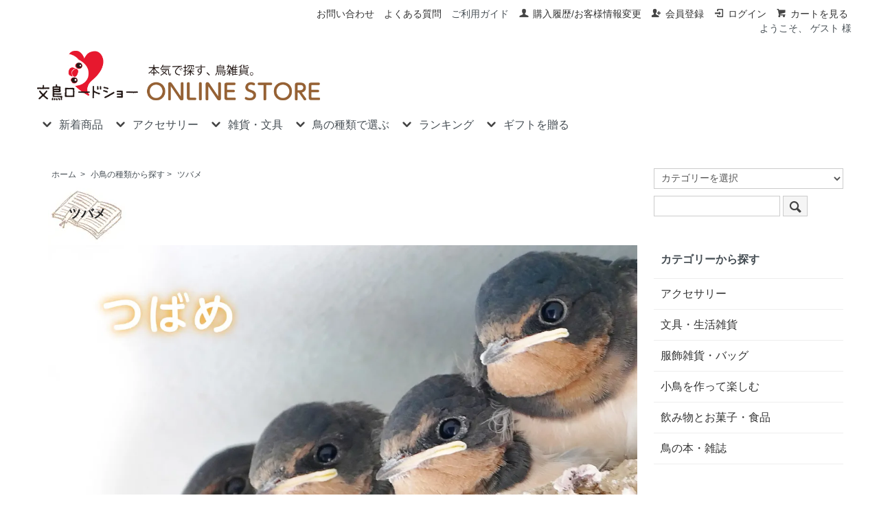

--- FILE ---
content_type: text/html; charset=EUC-JP
request_url: https://www.bunchou.net/?mode=grp&gid=1459823
body_size: 19149
content:
<!DOCTYPE html PUBLIC "-//W3C//DTD XHTML 1.0 Transitional//EN" "http://www.w3.org/TR/xhtml1/DTD/xhtml1-transitional.dtd">
<html xmlns:og="http://ogp.me/ns#" xmlns:fb="http://www.facebook.com/2008/fbml" xmlns:mixi="http://mixi-platform.com/ns#" xmlns="http://www.w3.org/1999/xhtml" xml:lang="ja" lang="ja" dir="ltr">
<head>
<meta http-equiv="content-type" content="text/html; charset=euc-jp" />
<meta http-equiv="X-UA-Compatible" content="IE=edge,chrome=1" />
<title>ツバメ雑貨なら - 文鳥ロードショー 全部小鳥♪小鳥雑貨とアクセサリー100%の通販セレクトショップ</title>
<meta name="Keywords" content="ツバメのアクセサリー,小鳥,野鳥,マスキングテープ,ネックレス,palnartpoc,パルナートポック" />
<meta name="Description" content="文鳥ロードショーではツバメのアクセサリー、雑貨を通販しています。" />
<meta name="Author" content="文鳥ロードショー" />
<meta name="Copyright" content="SenQue合同会社" />
<meta http-equiv="content-style-type" content="text/css" />
<meta http-equiv="content-script-type" content="text/javascript" />
<link rel="stylesheet" href="https://www.bunchou.net/css/framework/colormekit.css" type="text/css" />
<link rel="stylesheet" href="https://www.bunchou.net/css/framework/colormekit-responsive.css" type="text/css" />
<link rel="stylesheet" href="https://img15.shop-pro.jp/PA01157/634/css/3/index.css?cmsp_timestamp=20260108135147" type="text/css" />
<link rel="stylesheet" href="https://img15.shop-pro.jp/PA01157/634/css/3/product_list.css?cmsp_timestamp=20260108135147" type="text/css" />

<link rel="alternate" type="application/rss+xml" title="rss" href="https://www.bunchou.net/?mode=rss" />
<link rel="shortcut icon" href="https://img15.shop-pro.jp/PA01157/634/favicon.ico?cmsp_timestamp=20260119223001" />
<script type="text/javascript" src="//ajax.googleapis.com/ajax/libs/jquery/1.7.2/jquery.min.js" ></script>
<meta property="og:title" content="ツバメ雑貨なら - 文鳥ロードショー 全部小鳥♪小鳥雑貨とアクセサリー100%の通販セレクトショップ" />
<meta property="og:description" content="文鳥ロードショーではツバメのアクセサリー、雑貨を通販しています。" />
<meta property="og:url" content="https://www.bunchou.net?mode=grp&gid=1459823" />
<meta property="og:site_name" content="文鳥ロードショー | 小鳥モチーフの雑貨、アクセサリー、ファッション小物の通販サイト" />
<meta property="og:image" content="https://img15.shop-pro.jp/PA01157/634/category/g_1459823.jpg?cmsp_timestamp=20250318070202"/>
<script>
$(document).ready(function(){
 
    // hide #back-top first
    $("#back-top").hide();
 
    // fade in #back-top
    $(function () {
        $(window).scroll(function () {
            if ($(this).scrollTop() > 120) {
                $('#back-top').fadeIn();
            } else if ($(this).scrollTop() < 80) {
                $('#back-top').fadeOut();
            }
        });
 
        // scroll body to 0px on click
        $('#back-top a').click(function () {
            $('body,html').animate({scrollTop: 0}, 'slow');
            return false;
        });
    });
});
</script>

<!-- Global site tag (gtag.js) - Google Analytics -->
<script async src="https://www.googletagmanager.com/gtag/js?id=G-P4H955W3MH"></script>
<script>
window.dataLayer = window.dataLayer || [];
function gtag(){dataLayer.push(arguments);}
gtag('js', new Date());gtag('config', 'G-P4H955W3MH');
gtag('config', 'UA-41985581-1');
</script>

<meta name="google-site-verification" content="12mE4tsSCDd3E_IDsWnSwGnJkBs_QJqCXpZ8dY4yY88" />
<script>
  var Colorme = {"page":"product_list","shop":{"account_id":"PA01157634","title":"\u6587\u9ce5\u30ed\u30fc\u30c9\u30b7\u30e7\u30fc | \u5c0f\u9ce5\u30e2\u30c1\u30fc\u30d5\u306e\u96d1\u8ca8\u3001\u30a2\u30af\u30bb\u30b5\u30ea\u30fc\u3001\u30d5\u30a1\u30c3\u30b7\u30e7\u30f3\u5c0f\u7269\u306e\u901a\u8ca9\u30b5\u30a4\u30c8"},"basket":{"total_price":0,"items":[]},"customer":{"id":null}};

  (function() {
    function insertScriptTags() {
      var scriptTagDetails = [];
      var entry = document.getElementsByTagName('script')[0];

      scriptTagDetails.forEach(function(tagDetail) {
        var script = document.createElement('script');

        script.type = 'text/javascript';
        script.src = tagDetail.src;
        script.async = true;

        if( tagDetail.integrity ) {
          script.integrity = tagDetail.integrity;
          script.setAttribute('crossorigin', 'anonymous');
        }

        entry.parentNode.insertBefore(script, entry);
      })
    }

    window.addEventListener('load', insertScriptTags, false);
  })();
</script>
<script async src="https://zen.one/analytics.js"></script>
</head>
<body>
<meta name="colorme-acc-payload" content="?st=1&pt=10033&ut=1459823&at=PA01157634&v=20260121133638&re=&cn=1f8e94ad5b3be9cbc1c76d51ee74640c" width="1" height="1" alt="" /><script>!function(){"use strict";Array.prototype.slice.call(document.getElementsByTagName("script")).filter((function(t){return t.src&&t.src.match(new RegExp("dist/acc-track.js$"))})).forEach((function(t){return document.body.removeChild(t)})),function t(c){var r=arguments.length>1&&void 0!==arguments[1]?arguments[1]:0;if(!(r>=c.length)){var e=document.createElement("script");e.onerror=function(){return t(c,r+1)},e.src="https://"+c[r]+"/dist/acc-track.js?rev=3",document.body.appendChild(e)}}(["acclog001.shop-pro.jp","acclog002.shop-pro.jp"])}();</script><link href="https://img.shop-pro.jp/s_tmpl_js/28/font-awesome/css/font-awesome.min.css" rel="stylesheet" />
<script type="text/javascript" src="https://ajax.googleapis.com/ajax/libs/jquery/1.11.0/jquery.min.js"></script>
<script type="text/javascript" src="https://img.shop-pro.jp/tmpl_js/73/jquery.tile.js"></script>
<script type="text/javascript" src="https://img.shop-pro.jp/tmpl_js/73/jquery.skOuterClick.js"></script>



<link rel="stylesheet" href="https://img.shop-pro.jp/s_tmpl_js/27/slick/slick.css" />
<script type="text/javascript" src="https://code.jquery.com/jquery-migrate-1.2.1.min.js"></script>
<script type="text/javascript" src="js/product_stock.js"></script>
<script src="https://img.shop-pro.jp/s_tmpl_js/27/slick/slick.min.js"></script>
<script src="https://img.shop-pro.jp/s_tmpl_js/27/util.js"></script>



<div id="sp-header" class="visible-phone">
  <div class="toolbar">
<ul class="toolbar__inner u-cf clearfix">
<li class="toolbar__item toolbar__item--menu">
<a href="" class="u-toggle">
<div class="u-wrap">
<i class="fa fa-bars fa-lg"></i><span>メニュー</span>
</div>
  </a>
</li>
<li class="inline toolbar__item toolbar__item--cart">
<a href="https://www.bunchou.net/cart/proxy/basket?shop_id=PA01157634&shop_domain=bunchou.net">
<div class="u-wrap">
<i class="fa fa-shopping-cart fa-lg"></i>
  <span class="toolbar__item__count">0</span>
</div>
  </a>
</li>
</ul>
</div>
  <div class="section section--shopname">
<div class="section__inner">
<h1 class="shopname">
<a href="./"><img src="https://img15.shop-pro.jp/PA01157/634/etc/bunchou_roadshow_logo.png" alt="文鳥ロードショー公式オンラインストア" width="80%" height="auto"></a>
</h1>
<p class="sp_midashi">
文鳥ロードショーは小鳥グッズコレクター様へ<br>
心を込めてお品をセレクト・お送りする、通販サイトです。<br>
お気軽に選べる文鳥やインコの文房具から、<br>
本格的な小鳥アート作品まで。ラッピングもOK！</p>
</div>
</div>
</div>
<div class="sp mt_10">
<strong><center><a href="https://www.bunchou.net/?mode=grp&gid=566025">新着</a> | <a href="https://www.bunchou.net/?mode=grp&gid=566624">鳥の種類</a> | <a href="https://www.bunchou.net/?mode=grp&gid=1972772">冬雑貨</a> | <a href="https://www.bunchou.net/?mode=grp&gid=1994348">春雑貨</a> | <a href="https://www.bunchou.net/?mode=grp&gid=2633275&page=1">マスト・バイ!</a> | <a href="https://www.bunchou.net/?mode=grp&gid=783244">ギフト</a></center></strong>
</div>



<div class="wrapper pad_t_10">

  <ul class="inline pull-right hidden-phone txt_r">
<li><a href="https://www.bunchou.info/contact/" target="_blank" class="txt_c_333">お問い合わせ</a></li>
<li><a href="https://www.bunchou.net/?mode=f8" class="txt_c_333">よくある質問</a></li>
<li><a href="https://www.bunchou.net/?mode=sk">ご利用ガイド</a></li>
<li>
<a href="https://www.bunchou.net/?mode=myaccount" class="txt_c_333"><i class="icon-b icon-user va-10 mar_r_5"></i>購入履歴/お客様情報変更</a>
</li>
  <li>
<a href="https://www.bunchou.net/customer/signup/new" class="txt_c_333"><i class="icon-b icon-adduser va-10 mar_r_5"></i>会員登録</a>
</li>
    <li>
<a href="https://www.bunchou.net/?mode=login&shop_back_url=https%3A%2F%2Fwww.bunchou.net%2F" class="txt_c_333"><i class="icon-b icon-login va-10 mar_r_5"></i>ログイン</a>
  </li>
<li>
<a href="https://www.bunchou.net/cart/proxy/basket?shop_id=PA01157634&shop_domain=bunchou.net" class="txt_c_333"><i class="icon-b icon-cart va-10 mar_r_5"></i>カートを見る</a>
</li>
<p class="member">ようこそ、&nbsp;ゲスト&nbsp;様</p>  </ul>

</div>

<div class="pc-header hidden-phone">

  
  <div class="txt_24 mar_b_20" style="padding-left:1%;"><a href="./"><img src="https://img15.shop-pro.jp/PA01157/634/etc/bunchou_roadshow_logo.png" alt="文鳥ロードショー公式オンラインストア" width="35%" height="auto"></a></div>
  <div style="padding-left:1%;">
<ul class="dropmenu inline mar_t_10 txt_16">
 <li class="pad_v_10 mar_r_20">
<a href="#"><i class="icon-lg-b icon-chevron_down va-30 mar_r_5"></i>新着商品</a>
  <ul>
<li>
<a href="https://www.bunchou.net/?mode=grp&gid=2059861">新作（作家）
  </a>
</li>
<li>
<a href="https://www.bunchou.net/?mode=grp&gid=2059863">新作（企業）
  </a>
</li>
<li>
<a href="https://www.bunchou.net/?mode=grp&gid=2059865">再入荷
  </a>
</li>
<li>
<a href="https://www.bunchou.net/?mode=grp&gid=566025">全て見る
  </a>
</li>
  </ul>
</li>
<li class="pad_v_10 mar_r_20">
<a href="#"><i class="icon-lg-b icon-chevron_down va-30 mar_r_5"></i>アクセサリー</a>
  <ul>
<li>
<a href="https://www.bunchou.net/?mode=cate&cbid=1251571&csid=4">ネックレス
  </a>
</li>
<li>
<a href="https://www.bunchou.net/?mode=cate&cbid=1251571&csid=7">イヤリング・ピアス
  </a>
</li>
<li>
<a href="https://www.bunchou.net/?mode=cate&cbid=1251571&csid=6">ブローチ
  </a>
</li>
<li>
<a href="https://www.bunchou.net/?mode=cate&cbid=1251571&csid=0">全て見る
  </a>
</li>
  </ul>
</li>
<li class="pad_v_10 mar_r_20">
<a href="#"><i class="icon-lg-b icon-chevron_down va-30 mar_r_5"></i>雑貨・文具</a>
  <ul>
<li>
<a href="https://www.bunchou.net/?mode=cate&cbid=1253470&csid=0">文具・生活雑貨
  </a>
</li>
<li>
<a href="https://www.bunchou.net/?mode=cate&cbid=2778171&csid=0">服飾雑貨・バッグ
  </a>
</li>
<li>
<a href="https://www.bunchou.net/?mode=grp&gid=1994348">特集/春のオススメ
  </a>
</li>
<li>
<a href="https://www.bunchou.net/?mode=grp&gid=1972772">特集/冬のオススメ
  </a>
</li>
<li>
<a href="https://www.bunchou.net/?mode=grp&gid=2343392">特集/桜
  </a>
</li>
<li>
<a href="https://www.bunchou.net/?mode=grp&gid=330351">特集/ 作家作品
  </a>
</li>
  </ul>
</li>    
<li class="pad_v_10 mar_r_20">
<a href="#"><i class="icon-lg-b icon-chevron_down va-30 mar_r_5"></i>鳥の種類で選ぶ</a>
  <ul>
<li>
<a href="https://www.bunchou.net/?mode=grp&gid=566626">文鳥
  </a>
</li>
<li>
<a href="https://www.bunchou.net/?mode=grp&gid=1131951">シマエナガ
  </a>
</li>
<li>
<a href="https://www.bunchou.net/?mode=grp&gid=1054588">セキセイ
  </a>
</li>
<li>
<a href="https://www.bunchou.net/?mode=grp&gid=566630">スズメ
  </a>
</li>
<li>
<a href="https://www.bunchou.net/?mode=grp&gid=1054589">オカメ
  </a>
</li>
<li>
<a href="https://www.bunchou.net/?mode=grp&gid=1887654">コザクラ
  </a>
</li>
<li>
<a href="https://www.bunchou.net/?mode=grp&gid=1887651">ボッタン
  </a>
</li>
<li>
<a href="https://www.bunchou.net/?mode=grp&gid=2481055">キンカ
  </a>
</li>
<li>
<a href="https://www.bunchou.net/?mode=grp&gid=566624">→まだまだいるよ！
  </a>
</li>
  </ul>
</li>    
<li class="pad_v_10 mar_r_20">
<a href="#"><i class="icon-lg-b icon-chevron_down va-30 mar_r_5"></i>ランキング</a>
  <ul>
<li>
<a href="https://www.bunchou.net/#ranking">６ヶ月
  </a>
</li>
<li>
<a href="https://bunchou.info/ranking/" target="_blank">１年間
  </a>
</li>
<li>
<a href="https://www.bunchou.net/?mode=grp&gid=2633275">マスト・バイ!
  </a>
</li>
  </ul>
</li>
<li class="pad_v_10 mar_r_20">
<a href="#"><i class="icon-lg-b icon-chevron_down va-30 mar_r_5"></i>ギフトを贈る</a>
  <ul>
<li>
<a href="https://www.bunchou.net/?mode=grp&gid=783244">おすすめアイテム
  </a>
</li>
<li>
<a href="https://www.bunchou.net/?mode=grp&gid=428984">自分でラッピング
  </a>
</li>
<li>
<a href="https://www.bunchou.net/?mode=f19">文鳥エクスプレス(お急ぎ発送)
  </a>
</li>
<li>
<a href="https://www.bunchou.net/?mode=f9">ラッピングQ＆A
  </a>
</li>
  </ul>
</li>
</ul>
</div>
</div>




<div class="pc">
</div>


<div class="wrapper container mar_auto pad_t_20">
  <div class="row">
<div id="contents" class="col col-lg-9 col-sm-12 mar_b_50">
<div class="mar_t_20">
  
  <ul class="topicpath-nav inline txt_12">
    <li><a href="./">ホーム</a></li>
          <li>&nbsp;&gt;&nbsp;<a href="https://www.bunchou.net/?mode=grp&gid=566624">小鳥の種類から探す</a></li><li>&nbsp;&gt;&nbsp;<a href="https://www.bunchou.net/?mode=grp&gid=1459823">ツバメ</a></li>      </ul>
  

<div id="pinkcloud"><span class="pinkcloud_txt">
          ツバメ
    </span>
</div>

  
    

  
    

  
      <div class="cg_freespace_01"><p class="mb_20"><img src="https://img15.shop-pro.jp/PA01157/634/etc/200822_tsubameinfo.jpg?cmsp_timestamp=20200822121159" alt="ツバメinfo"></p>
<p class="mb_40">和 / ツバメ 燕、英 / Swarrow、学名 / Hirundo rustica<br>
渡りでは、日本から台湾経由でフィリピンまで旅をする、その小さな翼の力に圧倒される。<br class="pc">
日本でも「軒先にツバメが巣を作る家は幸せになる」と言い伝えられているのをはじめ、全世界で幸せのモチーフとして愛されている。<br class="pc">
良い方向へ導いてくれる鳥、何度でも同じ場所に帰ってくる鳥として、お守りにされている。</p></div>
    

  
    

  
    

      
    <p class="txt_r mar_t_30 mar_b_30">
      おすすめ順
            &nbsp;|&nbsp;
              <a href="?mode=grp&gid=1459823&sort=p">価格順</a>      &nbsp;|&nbsp;
              <a href="?mode=grp&gid=1459823&sort=n">新着順</a>    </p>
    
    
    <ul class="row unstyled">
              <li class="col col-xs-6 col-lg-4 productlist-unit mar_b_30 txt_c">
          <a href="?pid=94960187">
                          <img src="https://img15.shop-pro.jp/PA01157/634/product/94960187_th.jpg?cmsp_timestamp=20191126140659" alt="【選べる金具】「ピアスorイヤリング(ネジバネ) / ツバメ」ミニチュア作家 aietta / シンプル / ネイビー【ロングセラー!】" class="show mar_auto mar_b_10" />
                      </a>
<div class="product-list__fav-items">
  <button type="button" class="favorite-button"  data-favorite-button-selector="DOMSelector" data-product-id="94960187" data-added-class="fav-items">
    <svg role="img" aria-hidden="true"><use xlink:href="#heart"></use></svg>
  </button>
</div>
          <div>
            <a href="?pid=94960187">【選べる金具】「ピアスorイヤリング(ネジバネ) / ツバメ」ミニチュア作家 aietta / シンプル / ネイビー【ロングセラー!】</a>
					
          </div>
                      1,500円(税込1,650円)
                              </li>
              <li class="col col-xs-6 col-lg-4 productlist-unit mar_b_30 txt_c">
          <a href="?pid=179200752">
                          <img src="https://img15.shop-pro.jp/PA01157/634/product/179200752_th.jpg?cmsp_timestamp=20240126220506" alt="「和風シール / 花と鳥」筆タッチ / 文鳥＆インコ＆野鳥みんな勢揃い / 和風和紙シール / エヌビー社＊華やかな金箔仕立て【大人気!】<img class='new_mark_img2' src='https://img.shop-pro.jp/img/new/icons29.gif' style='border:none;display:inline;margin:0px;padding:0px;width:auto;' />" class="show mar_auto mar_b_10" />
                      </a>
<div class="product-list__fav-items">
  <button type="button" class="favorite-button"  data-favorite-button-selector="DOMSelector" data-product-id="179200752" data-added-class="fav-items">
    <svg role="img" aria-hidden="true"><use xlink:href="#heart"></use></svg>
  </button>
</div>
          <div>
            <a href="?pid=179200752">「和風シール / 花と鳥」筆タッチ / 文鳥＆インコ＆野鳥みんな勢揃い / 和風和紙シール / エヌビー社＊華やかな金箔仕立て【大人気!】<img class='new_mark_img2' src='https://img.shop-pro.jp/img/new/icons29.gif' style='border:none;display:inline;margin:0px;padding:0px;width:auto;' /></a>
					
          </div>
                      240円(税込264円)
                              </li>
              <li class="col col-xs-6 col-lg-4 productlist-unit mar_b_30 txt_c">
          <a href="?pid=143674781">
                          <img src="https://img15.shop-pro.jp/PA01157/634/product/143674781_th.jpg?cmsp_timestamp=20210804185520" alt="「 マスキングテープ / mt×mina / go!」ミナペルホネン / カラフルなツバメたち / しっかり貼れる幅広3.5cm / 北欧デザイン / 1pc<img class='new_mark_img2' src='https://img.shop-pro.jp/img/new/icons31.gif' style='border:none;display:inline;margin:0px;padding:0px;width:auto;' />" class="show mar_auto mar_b_10" />
                      </a>
<div class="product-list__fav-items">
  <button type="button" class="favorite-button"  data-favorite-button-selector="DOMSelector" data-product-id="143674781" data-added-class="fav-items">
    <svg role="img" aria-hidden="true"><use xlink:href="#heart"></use></svg>
  </button>
</div>
          <div>
            <a href="?pid=143674781">「 マスキングテープ / mt×mina / go!」ミナペルホネン / カラフルなツバメたち / しっかり貼れる幅広3.5cm / 北欧デザイン / 1pc<img class='new_mark_img2' src='https://img.shop-pro.jp/img/new/icons31.gif' style='border:none;display:inline;margin:0px;padding:0px;width:auto;' /></a>
					
          </div>
                      480円(税込528円)
                              </li>
              <li class="col col-xs-6 col-lg-4 productlist-unit mar_b_30 txt_c">
          <a href="?pid=156338631">
                          <img src="https://img15.shop-pro.jp/PA01157/634/product/156338631_th.jpg?cmsp_timestamp=20201219141142" alt="ミドリ「御入学祝」＊ツバメが舞う立体の花飾りつきご祝儀袋＊ホワイトに銀のステッチ" class="show mar_auto mar_b_10" />
                      </a>
<div class="product-list__fav-items">
  <button type="button" class="favorite-button"  data-favorite-button-selector="DOMSelector" data-product-id="156338631" data-added-class="fav-items">
    <svg role="img" aria-hidden="true"><use xlink:href="#heart"></use></svg>
  </button>
</div>
          <div>
            <a href="?pid=156338631">ミドリ「御入学祝」＊ツバメが舞う立体の花飾りつきご祝儀袋＊ホワイトに銀のステッチ</a>
					
          </div>
                      361円(税込397円)
                              </li>
              <li class="col col-xs-6 col-lg-4 productlist-unit mar_b_30 txt_c">
          <a href="?pid=165145491">
                          <img src="https://img15.shop-pro.jp/PA01157/634/product/165145491_th.jpg?cmsp_timestamp=20211125105039" alt="テキスト本「【ちいさなどうぶつ刺しゅう】ワンポイントがかわいいポーズと表情400ステッチ」ささき みえこ著 / インコの刺繍 / 誠文堂新光社" class="show mar_auto mar_b_10" />
                      </a>
<div class="product-list__fav-items">
  <button type="button" class="favorite-button"  data-favorite-button-selector="DOMSelector" data-product-id="165145491" data-added-class="fav-items">
    <svg role="img" aria-hidden="true"><use xlink:href="#heart"></use></svg>
  </button>
</div>
          <div>
            <a href="?pid=165145491">テキスト本「【ちいさなどうぶつ刺しゅう】ワンポイントがかわいいポーズと表情400ステッチ」ささき みえこ著 / インコの刺繍 / 誠文堂新光社</a>
					
          </div>
                      1,300円(税込1,430円)
                              </li>
              <li class="col col-xs-6 col-lg-4 productlist-unit mar_b_30 txt_c">
          <a href="?pid=170250277">
                          <img src="https://img15.shop-pro.jp/PA01157/634/product/170250277_th.jpg?cmsp_timestamp=20220906153209" alt="「不織布シール大 / 青い鳥」小鳥とお花のふわふわシール / 透明台紙 / エヌビー社【お取り扱い終了・残り僅か!】" class="show mar_auto mar_b_10" />
                      </a>
<div class="product-list__fav-items">
  <button type="button" class="favorite-button"  data-favorite-button-selector="DOMSelector" data-product-id="170250277" data-added-class="fav-items">
    <svg role="img" aria-hidden="true"><use xlink:href="#heart"></use></svg>
  </button>
</div>
          <div>
            <a href="?pid=170250277">「不織布シール大 / 青い鳥」小鳥とお花のふわふわシール / 透明台紙 / エヌビー社【お取り扱い終了・残り僅か!】</a>
					
          </div>
                      330円(税込363円)
                              </li>
              <li class="col col-xs-6 col-lg-4 productlist-unit mar_b_30 txt_c">
          <a href="?pid=176595046">
                          <img src="https://img15.shop-pro.jp/PA01157/634/product/176595046_th.jpg?cmsp_timestamp=20230813011148" alt="「数 SUU / 翠燕 / 根付」羽根の下で揺れるツバメの根付 / 専用豪華ボックス入り / Palnart Poc【残り僅か!】" class="show mar_auto mar_b_10" />
                      </a>
<div class="product-list__fav-items">
  <button type="button" class="favorite-button"  data-favorite-button-selector="DOMSelector" data-product-id="176595046" data-added-class="fav-items">
    <svg role="img" aria-hidden="true"><use xlink:href="#heart"></use></svg>
  </button>
</div>
          <div>
            <a href="?pid=176595046">「数 SUU / 翠燕 / 根付」羽根の下で揺れるツバメの根付 / 専用豪華ボックス入り / Palnart Poc【残り僅か!】</a>
					
          </div>
                      6,000円(税込6,600円)
                              </li>
              <li class="col col-xs-6 col-lg-4 productlist-unit mar_b_30 txt_c">
          <a href="?pid=187635254">
                          <img src="https://img15.shop-pro.jp/PA01157/634/product/187635254_th.jpg?cmsp_timestamp=20250717135644" alt="【CP送料込】「ピアス / つばめの旅立ち」Palnart Poc / 青空のカボションに金色のツバメが飛ぶピアス【残り僅か!】" class="show mar_auto mar_b_10" />
                      </a>
<div class="product-list__fav-items">
  <button type="button" class="favorite-button"  data-favorite-button-selector="DOMSelector" data-product-id="187635254" data-added-class="fav-items">
    <svg role="img" aria-hidden="true"><use xlink:href="#heart"></use></svg>
  </button>
</div>
          <div>
            <a href="?pid=187635254">【CP送料込】「ピアス / つばめの旅立ち」Palnart Poc / 青空のカボションに金色のツバメが飛ぶピアス【残り僅か!】</a>
					
          </div>
                      3,500円(税込3,850円)
                              </li>
              <li class="col col-xs-6 col-lg-4 productlist-unit mar_b_30 txt_c">
          <a href="?pid=181757631">
                          <img src="https://img15.shop-pro.jp/PA01157/634/product/181757631_th.jpg?cmsp_timestamp=20240716020341" alt="「アイロン接着刺繍ワッペン / Coucou / 青いトリ」ツバメのワッペン×2羽 / ハマナカ" class="show mar_auto mar_b_10" />
                      </a>
<div class="product-list__fav-items">
  <button type="button" class="favorite-button"  data-favorite-button-selector="DOMSelector" data-product-id="181757631" data-added-class="fav-items">
    <svg role="img" aria-hidden="true"><use xlink:href="#heart"></use></svg>
  </button>
</div>
          <div>
            <a href="?pid=181757631">「アイロン接着刺繍ワッペン / Coucou / 青いトリ」ツバメのワッペン×2羽 / ハマナカ</a>
					
          </div>
                      <span class="soldout">巣立ちました。</span>
                  </li>
              <li class="col col-xs-6 col-lg-4 productlist-unit mar_b_30 txt_c">
          <a href="?pid=181757947">
                          <img src="https://img15.shop-pro.jp/PA01157/634/product/181757947_th.jpg?cmsp_timestamp=20240716024713" alt="「ブリキ缶ソーイングセット / つばめとスズラン」ツバメのミニ裁縫セット / 6点入 / ラッキーモチーフ / ミササ<img class='new_mark_img2' src='https://img.shop-pro.jp/img/new/icons26.gif' style='border:none;display:inline;margin:0px;padding:0px;width:auto;' />" class="show mar_auto mar_b_10" />
                      </a>
<div class="product-list__fav-items">
  <button type="button" class="favorite-button"  data-favorite-button-selector="DOMSelector" data-product-id="181757947" data-added-class="fav-items">
    <svg role="img" aria-hidden="true"><use xlink:href="#heart"></use></svg>
  </button>
</div>
          <div>
            <a href="?pid=181757947">「ブリキ缶ソーイングセット / つばめとスズラン」ツバメのミニ裁縫セット / 6点入 / ラッキーモチーフ / ミササ<img class='new_mark_img2' src='https://img.shop-pro.jp/img/new/icons26.gif' style='border:none;display:inline;margin:0px;padding:0px;width:auto;' /></a>
					
          </div>
                      <span class="soldout">巣立ちました。</span>
                  </li>
              <li class="col col-xs-6 col-lg-4 productlist-unit mar_b_30 txt_c">
          <a href="?pid=181939473">
                          <img src="https://img15.shop-pro.jp/PA01157/634/product/181939473_th.jpg?cmsp_timestamp=20250307222612" alt="「保冷バッグ / 森のさえずり」大容量保冷トートバッグ / 折り畳み / カラフルな野鳥たち / 北村ハルコ / デザイナーズジャパン＊グリーン<img class='new_mark_img2' src='https://img.shop-pro.jp/img/new/icons29.gif' style='border:none;display:inline;margin:0px;padding:0px;width:auto;' />" class="show mar_auto mar_b_10" />
                      </a>
<div class="product-list__fav-items">
  <button type="button" class="favorite-button"  data-favorite-button-selector="DOMSelector" data-product-id="181939473" data-added-class="fav-items">
    <svg role="img" aria-hidden="true"><use xlink:href="#heart"></use></svg>
  </button>
</div>
          <div>
            <a href="?pid=181939473">「保冷バッグ / 森のさえずり」大容量保冷トートバッグ / 折り畳み / カラフルな野鳥たち / 北村ハルコ / デザイナーズジャパン＊グリーン<img class='new_mark_img2' src='https://img.shop-pro.jp/img/new/icons29.gif' style='border:none;display:inline;margin:0px;padding:0px;width:auto;' /></a>
					
          </div>
                      <span class="soldout">巣立ちました。</span>
                  </li>
              <li class="col col-xs-6 col-lg-4 productlist-unit mar_b_30 txt_c">
          <a href="?pid=163028805">
                          <img src="https://img15.shop-pro.jp/PA01157/634/product/163028805_th.jpg?cmsp_timestamp=20210831114632" alt="「マルチケース / ツバメ / アイボリー」TORINOS / 帆布生地に特殊加工 / エチケットケース・ブックカバー・母子手帳ケースにも＊ハンドメイド<img class='new_mark_img2' src='https://img.shop-pro.jp/img/new/icons26.gif' style='border:none;display:inline;margin:0px;padding:0px;width:auto;' />" class="show mar_auto mar_b_10" />
                      </a>
<div class="product-list__fav-items">
  <button type="button" class="favorite-button"  data-favorite-button-selector="DOMSelector" data-product-id="163028805" data-added-class="fav-items">
    <svg role="img" aria-hidden="true"><use xlink:href="#heart"></use></svg>
  </button>
</div>
          <div>
            <a href="?pid=163028805">「マルチケース / ツバメ / アイボリー」TORINOS / 帆布生地に特殊加工 / エチケットケース・ブックカバー・母子手帳ケースにも＊ハンドメイド<img class='new_mark_img2' src='https://img.shop-pro.jp/img/new/icons26.gif' style='border:none;display:inline;margin:0px;padding:0px;width:auto;' /></a>
					
          </div>
                      <span class="soldout">巣立ちました。</span>
                  </li>
              <li class="col col-xs-6 col-lg-4 productlist-unit mar_b_30 txt_c">
          <a href="?pid=173581658">
                          <img src="https://img15.shop-pro.jp/PA01157/634/product/173581658_th.jpg?cmsp_timestamp=20230317000843" alt="「折りたたみエコバッグ / 宮下 和 / SWALLOW」ラッパを吹くツバメのエコトートバッグ / 折り畳み / デザイナーズジャパン＊クリーム色<img class='new_mark_img2' src='https://img.shop-pro.jp/img/new/icons26.gif' style='border:none;display:inline;margin:0px;padding:0px;width:auto;' />" class="show mar_auto mar_b_10" />
                      </a>
<div class="product-list__fav-items">
  <button type="button" class="favorite-button"  data-favorite-button-selector="DOMSelector" data-product-id="173581658" data-added-class="fav-items">
    <svg role="img" aria-hidden="true"><use xlink:href="#heart"></use></svg>
  </button>
</div>
          <div>
            <a href="?pid=173581658">「折りたたみエコバッグ / 宮下 和 / SWALLOW」ラッパを吹くツバメのエコトートバッグ / 折り畳み / デザイナーズジャパン＊クリーム色<img class='new_mark_img2' src='https://img.shop-pro.jp/img/new/icons26.gif' style='border:none;display:inline;margin:0px;padding:0px;width:auto;' /></a>
					
          </div>
                      <span class="soldout">巣立ちました。</span>
                  </li>
          </ul>
    
    
    <div class="txt_c mar_t_50 mar_b_50">
      <ul class="inline">
        <li>
                      <span class="btn disabled">&laquo; Prev</span>
                  </li>
        <li>
                      <span class="btn disabled">Next &raquo;</span>
                  </li>
      </ul>
      <p>
        <b>13</b><span>商品中</span>&nbsp;<b>1-13</b><span>商品</span>
      </p>
    </div>
    
  
  
    

  
    

  
    
	
	

<div id="pinkcloud" class="mt_40"><span class="pinkcloud_txt">作家＆企業一覧</span></div>
<div>
<p class="mt_40 mb_40 sp"><img src="https://file003.shop-pro.jp/PA01157/634/top_sakka.webp" alt="作家一覧" width="50%" height="auto"></p><p class="mt_40 mb_40 pc"><img src="https://file003.shop-pro.jp/PA01157/634/top_sakka.webp" alt="作家一覧" width="250px" height="auto"></p>
<div class="mb_40">
    <ul class="category-list row">
              <li class="col col-lg-2 col-sm-4 col-xs-6 txt_c pad_10">
          <a href="?mode=grp&gid=1652241">
            <img src="https://img15.shop-pro.jp/PA01157/634/category/g_1652241.jpg" class="show mar_auto mar_b_5" /> 生みたて卵屋
          </a>
        </li>
			              <li class="col col-lg-2 col-sm-4 col-xs-6 txt_c pad_10">
          <a href="?mode=grp&gid=958196">
            <img src="https://img15.shop-pro.jp/PA01157/634/category/g_958196.jpg" class="show mar_auto mar_b_5" /> aietta
          </a>
        </li>
			              <li class="col col-lg-2 col-sm-4 col-xs-6 txt_c pad_10">
          <a href="?mode=grp&gid=2936094">
            <img src="https://img15.shop-pro.jp/PA01157/634/category/g_2936094.jpg" class="show mar_auto mar_b_5" /> Cha Chatto
          </a>
        </li>
              <li class="col col-lg-2 col-sm-4 col-xs-6 txt_c pad_10">
          <a href="?mode=grp&gid=2269701">
            <img src="https://img15.shop-pro.jp/PA01157/634/category/g_2269701.jpg" class="show mar_auto mar_b_5" />とりアート
          </a>
        </li>
              <li class="col col-lg-2 col-sm-4 col-xs-6 txt_c pad_10">
          <a href="?mode=grp&gid=2342894">
            <img src="https://img15.shop-pro.jp/PA01157/634/category/g_2342894.jpg" class="show mar_auto mar_b_5" />ぴよ手帖
          </a>
        </li>
              <li class="col col-lg-2 col-sm-4 col-xs-6 txt_c pad_10">
          <a href="?mode=grp&gid=2470817">
            <img src="https://img15.shop-pro.jp/PA01157/634/category/g_2470817.jpg" class="show mar_auto mar_b_5" />とりのこ事務所
          </a>
        </li>
              <li class="col col-lg-2 col-sm-4 col-xs-6 txt_c pad_10">
          <a href="?mode=grp&gid=2566552">
            <img src="https://img15.shop-pro.jp/PA01157/634/category/g_2566552.jpg" class="show mar_auto mar_b_5" />TORINOS
          </a>
        </li>
              <li class="col col-lg-2 col-sm-4 col-xs-6 txt_c pad_10">
          <a href="?mode=grp&gid=2735659">
            <img src="https://img15.shop-pro.jp/PA01157/634/category/g_2735659.jpg" class="show mar_auto mar_b_5" />佐野いう子
          </a>
        </li>
              <li class="col col-lg-2 col-sm-4 col-xs-6 txt_c pad_10">
          <a href="?mode=grp&gid=2388442">
            <img src="https://img15.shop-pro.jp/PA01157/634/category/g_2388442.jpg" class="show mar_auto mar_b_5" />OmuPasta
          </a>
        </li>
              <li class="col col-lg-2 col-sm-4 col-xs-6 txt_c pad_10">
          <a href="?mode=grp&gid=1032085">
            <img src="https://img15.shop-pro.jp/PA01157/634/category/g_1032085.jpg" class="show mar_auto mar_b_5" />torinotorio
          </a>
        </li>
              <li class="col col-lg-2 col-sm-4 col-xs-6 txt_c pad_10">
          <a href="?mode=grp&gid=2803607">
            <img src="https://img15.shop-pro.jp/PA01157/634/category/g_2803607.jpg" class="show mar_auto mar_b_5" />吾妻まいか
          </a>
        </li>
              <li class="col col-lg-2 col-sm-4 col-xs-6 txt_c pad_10">
          <a href="?mode=grp&gid=1307583">
            <img src="https://img15.shop-pro.jp/PA01157/634/category/g_1307583.jpg" class="show mar_auto mar_b_5" />ゆにゃとりす
          </a>
        </li>
              <li class="col col-lg-2 col-sm-4 col-xs-6 txt_c pad_10">
          <a href="?mode=grp&gid=2755776">
            <img src="https://img15.shop-pro.jp/PA01157/634/category/g_2755776.jpg" class="show mar_auto mar_b_5" /> りこにっく
          </a>
        </li>
              <li class="col col-lg-2 col-sm-4 col-xs-6 txt_c pad_10">
          <a href="?mode=grp&gid=2546972">
            <img src="https://img15.shop-pro.jp/PA01157/634/category/g_2546972.jpg" class="show mar_auto mar_b_5" /> Mitsui
          </a>
        </li>
              <li class="col col-lg-2 col-sm-4 col-xs-6 txt_c pad_10">
          <a href="?mode=grp&gid=1494276">
            <img src="https://img15.shop-pro.jp/PA01157/634/category/g_1494276.jpg" class="show mar_auto mar_b_5" />Happi Happi
          </a>
        </li>
              <li class="col col-lg-2 col-sm-4 col-xs-6 txt_c pad_10">
          <a href="?mode=grp&gid=817036">
            <img src="https://img15.shop-pro.jp/PA01157/634/category/g_817036.jpg" class="show mar_auto mar_b_5" />mochi mochi
          </a>
        </li>
              <li class="col col-lg-2 col-sm-4 col-xs-6 txt_c pad_10">
          <a href="?mode=grp&gid=583786">
            <img src="https://img15.shop-pro.jp/PA01157/634/category/g_583786.jpg" class="show mar_auto mar_b_5" />mamimoon
          </a>
        </li>
              <li class="col col-lg-2 col-sm-4 col-xs-6 txt_c pad_10">
          <a href="?mode=grp&gid=2686666">
            <img src="https://img15.shop-pro.jp/PA01157/634/category/g_2686666.jpg" class="show mar_auto mar_b_5" /> 七宝花&#27633;
          </a>
        </li>
              <li class="col col-lg-2 col-sm-4 col-xs-6 txt_c pad_10">
          <a href="?mode=grp&gid=583751">
            <img src="https://img15.shop-pro.jp/PA01157/634/category/g_583751.jpg" class="show mar_auto mar_b_5" />mimeru
          </a>
        </li>
          </ul>
	</div>

		<p class="mt_40 mb_20 sp"><img src="https://file003.shop-pro.jp/PA01157/634/top_kigyou.webp" alt="企業一覧" width="45%" height="auto"></p><p class="mt_40 mb_20 pc"><img src="https://file003.shop-pro.jp/PA01157/634/top_kigyou.webp" alt="企業一覧" width="230px" height="auto"></p>
<div class="mb_40">
 <ul class="category-list row">
              <li class="col col-lg-2 col-sm-4 col-xs-6 txt_c pad_10">
          <a href="?mode=grp&gid=1916609">
            <img src="https://img15.shop-pro.jp/PA01157/634/category/g_1916609.jpg" class="show mar_auto mar_b_5" />濱文様
          </a>
        </li>
              <li class="col col-lg-2 col-sm-4 col-xs-6 txt_c pad_10">
          <a href="?mode=grp&gid=1028689">
            <img src="https://img15.shop-pro.jp/PA01157/634/category/g_1028689.jpg" class="show mar_auto mar_b_5" />デコレ
          </a>
        </li>
              <li class="col col-lg-2 col-sm-4 col-xs-6 txt_c pad_10">
          <a href="?mode=grp&gid=2627099">
            <img src="https://img15.shop-pro.jp/PA01157/634/category/g_2627099.jpg" class="show mar_auto mar_b_5" />エヌビー社
          </a>
        </li>
              <li class="col col-lg-2 col-sm-4 col-xs-6 txt_c pad_10">
          <a href="?mode=grp&gid=2143972">
            <img src="https://img15.shop-pro.jp/PA01157/634/category/g_2143972.jpg" class="show mar_auto mar_b_5" />フレンズヒル
          </a>
        </li>
              <li class="col col-lg-2 col-sm-4 col-xs-6 txt_c pad_10">
          <a href="?mode=grp&gid=2847525">
            <img src="https://img15.shop-pro.jp/PA01157/634/category/g_2847525.jpg" class="show mar_auto mar_b_5" />クーリア
          </a>
        </li>
              <li class="col col-lg-2 col-sm-4 col-xs-6 txt_c pad_10">
          <a href="?mode=grp&gid=2847527">
            <img src="https://img15.shop-pro.jp/PA01157/634/category/g_2847527.jpg" class="show mar_auto mar_b_5" />カミオジャパン
          </a>
        </li>
              <li class="col col-lg-2 col-sm-4 col-xs-6 txt_c pad_10">
          <a href="?mode=grp&gid=2847524">
            <img src="https://img15.shop-pro.jp/PA01157/634/category/g_2847524.jpg" class="show mar_auto mar_b_5" />クリエイトジー
          </a>
        </li>
              <li class="col col-lg-2 col-sm-4 col-xs-6 txt_c pad_10">
          <a href="?mode=grp&gid=2847528">
            <img src="https://img15.shop-pro.jp/PA01157/634/category/g_2847528.jpg" class="show mar_auto mar_b_5" />クラックス
          </a>
        </li>
              <li class="col col-lg-2 col-sm-4 col-xs-6 txt_c pad_10">
          <a href="?mode=grp&gid=2933697">
            <img src="https://img15.shop-pro.jp/PA01157/634/category/g_2933697.jpg" class="show mar_auto mar_b_5" />手描友禅ユキヤ
          </a>
        </li>
              <li class="col col-lg-2 col-sm-4 col-xs-6 txt_c pad_10">
          <a href="?mode=grp&gid=2847531">
            <img src="https://img15.shop-pro.jp/PA01157/634/category/g_2847531.jpg" class="show mar_auto mar_b_5" />プレーリードッグ
          </a>
        </li>
              <li class="col col-lg-2 col-sm-4 col-xs-6 txt_c pad_10">
          <a href="?mode=grp&gid=605317">
            <img src="https://img15.shop-pro.jp/PA01157/634/category/g_605317.jpg" class="show mar_auto mar_b_5" />Palnart Poc
          </a>
        </li>
	               <li class="col col-lg-2 col-sm-4 col-xs-6 txt_c pad_10">
          <a href="?mode=grp&gid=2622555">
            <img src="https://img15.shop-pro.jp/PA01157/634/category/g_2622555.jpg" class="show mar_auto mar_b_5" />輸入菓子・紅茶
          </a>
        </li>
              <li class="col col-lg-2 col-sm-4 col-xs-6 txt_c pad_10">
          <a href="?mode=grp&gid=1032098">
            <img src="https://img15.shop-pro.jp/PA01157/634/category/g_1032098.jpg" class="show mar_auto mar_b_5" />Creative motion
          </a>
        </li>
              <li class="col col-lg-2 col-sm-4 col-xs-6 txt_c pad_10">
          <a href="?mode=grp&gid=1573972">
            <img src="https://img15.shop-pro.jp/PA01157/634/category/g_1573972.jpg" class="show mar_auto mar_b_5" />包む
          </a>
        </li>
              <li class="col col-lg-2 col-sm-4 col-xs-6 txt_c pad_10">
          <a href="?mode=grp&gid=1802508">
            <img src="https://img15.shop-pro.jp/PA01157/634/category/g_1802508.jpg" class="show mar_auto mar_b_5" /><span style="font-size:85%;">オリエンタルベリー
          </span></a>
        </li>
              <li class="col col-lg-2 col-sm-4 col-xs-6 txt_c pad_10">
          <a href="?mode=grp&gid=1041796">
            <img src="https://img15.shop-pro.jp/PA01157/634/category/g_1041796.jpg" class="show mar_auto mar_b_5" />Molly Tippett
          </a>
        </li>
              <li class="col col-lg-2 col-sm-4 col-xs-6 txt_c pad_10">
          <a href="?mode=grp&gid=1161077">
            <img src="https://img15.shop-pro.jp/PA01157/634/category/g_1161077.jpg" class="show mar_auto mar_b_5" />mt
          </a>
        </li>
              <li class="col col-lg-2 col-sm-4 col-xs-6 txt_c pad_10">
          <a href="?mode=grp&gid=1617165">
            <img src="https://img15.shop-pro.jp/PA01157/634/category/g_1617165.jpg" class="show mar_auto mar_b_5" />Hashy
          </a>
        </li>
              <li class="col col-lg-2 col-sm-4 col-xs-6 txt_c pad_10">
          <a href="?mode=grp&gid=1940063">
            <img src="https://img15.shop-pro.jp/PA01157/634/category/g_1940063.jpg" class="show mar_auto mar_b_5" />セレクト和雑貨
          </a>
        </li>
              <li class="col col-lg-2 col-sm-4 col-xs-6 txt_c pad_10">
          <a href="?mode=grp&gid=2490835">
            <img src="https://img15.shop-pro.jp/PA01157/634/category/g_2490835.jpg" class="show mar_auto mar_b_5" />誠文堂新光社
          </a>
        </li>
              <li class="col col-lg-2 col-sm-4 col-xs-6 txt_c pad_10">
          <a href="?mode=grp&gid=1294267">
            <img src="https://img15.shop-pro.jp/PA01157/634/category/g_1294267.jpg" class="show mar_auto mar_b_5" />セレクト文具・日用品
          </a>
        </li>
          </ul>
</div>
</div>

	

</div>

<script>
  $(window).load(function () {
    $('.productlist-unit').tile();
  });
  $(window).resize(function () {
    $('.productlist-unit').tile();
  });
</script>



						


			

<div class="sp mt_40">

  <div class="section">

<center>
<p class="mt_40 mb_20"><img src="https://file003.shop-pro.jp/PA01157/634/top_bestseller.webp" alt="文鳥ロードショーの必見ベストセラー" width="300px" height="auto"></p>
<p><img src="https://file003.shop-pro.jp/PA01157/634/swipe.webp" style="height:55px; width:auto;">文鳥ロードショーの必見ベストセラー!</p>	
</center>
<div class="slidelist">
  <div class="slide">
<a href="?pid=120249074" class="slide-inner">
<div class="slide-image">
      <img src="https://img15.shop-pro.jp/PA01157/634/product/120249074_th.jpg?cmsp_timestamp=20191028120828" alt="【当店人気no.1!】「お薬手帳 / 小鳥医院」医療系雑貨 生みたて卵屋 / 医師と看護師の文鳥・インコたち / 薬局で使える＊ライトブルー【お1人様3冊まで】【EXP】<img class='new_mark_img2' src='https://img.shop-pro.jp/img/new/icons29.gif' style='border:none;display:inline;margin:0px;padding:0px;width:auto;' />">
  </div>
<p class="slide-title">【当店人気no.1!】「お薬手帳 / 小鳥医院」医療系雑貨 生みたて卵屋 / 医師と看護師の文鳥・インコたち / 薬局で使える＊ライトブルー【お1人様3冊まで】【EXP】<img class='new_mark_img2' src='https://img.shop-pro.jp/img/new/icons29.gif' style='border:none;display:inline;margin:0px;padding:0px;width:auto;' /></p>
  <p class="slide-price">600円(税込660円)</p>
  </a>
</div>
  <div class="slide">
<a href="?pid=169859588" class="slide-inner">
<div class="slide-image">
      <img src="https://img15.shop-pro.jp/PA01157/634/product/169859588_th.jpg?cmsp_timestamp=20220824165353" alt="【当店人気no.2!】「とりみくじ / スズメ」吉以上 / すずめの小鳥おみくじ / 素焼陶製 / 縁起物 年賀・お正月グッズ＊1個【大人気!】【EXP】<img class='new_mark_img2' src='https://img.shop-pro.jp/img/new/icons29.gif' style='border:none;display:inline;margin:0px;padding:0px;width:auto;' />">
  </div>
<p class="slide-title">【当店人気no.2!】「とりみくじ / スズメ」吉以上 / すずめの小鳥おみくじ / 素焼陶製 / 縁起物 年賀・お正月グッズ＊1個【大人気!】【EXP】<img class='new_mark_img2' src='https://img.shop-pro.jp/img/new/icons29.gif' style='border:none;display:inline;margin:0px;padding:0px;width:auto;' /></p>
  <p class="slide-price">350円(税込385円)</p>
  </a>
</div>
  <div class="slide">
<a href="?pid=120248960" class="slide-inner">
<div class="slide-image">
      <img src="https://img15.shop-pro.jp/PA01157/634/product/120248960_th.jpg?cmsp_timestamp=20191028121417" alt="【当店人気no.3!】「お薬手帳 / シマエナガ分院」医療系雑貨生みたて卵屋 / 医師と看護師の野鳥たち / 薬局で使える＊ライトブルー【お1人様3冊まで】【ベストセラー!】【EXP】<img class='new_mark_img2' src='https://img.shop-pro.jp/img/new/icons29.gif' style='border:none;display:inline;margin:0px;padding:0px;width:auto;' />">
  </div>
<p class="slide-title">【当店人気no.3!】「お薬手帳 / シマエナガ分院」医療系雑貨生みたて卵屋 / 医師と看護師の野鳥たち / 薬局で使える＊ライトブルー【お1人様3冊まで】【ベストセラー!】【EXP】<img class='new_mark_img2' src='https://img.shop-pro.jp/img/new/icons29.gif' style='border:none;display:inline;margin:0px;padding:0px;width:auto;' /></p>
  <p class="slide-price">600円(税込660円)</p>
  </a>
</div>
  <div class="slide">
<a href="?pid=182951962" class="slide-inner">
<div class="slide-image">
      <img src="https://img15.shop-pro.jp/PA01157/634/product/182951962_th.jpg?cmsp_timestamp=20250822000438" alt="「付箋 スティックマーカー / 文鳥」桜・白・シナモン・シルバー文鳥の目印付箋セット＊ローズピンク【大人気!】【EXP】 <img class='new_mark_img2' src='https://img.shop-pro.jp/img/new/icons29.gif' style='border:none;display:inline;margin:0px;padding:0px;width:auto;' />">
  </div>
<p class="slide-title">「付箋 スティックマーカー / 文鳥」桜・白・シナモン・シルバー文鳥の目印付箋セット＊ローズピンク【大人気!】【EXP】 <img class='new_mark_img2' src='https://img.shop-pro.jp/img/new/icons29.gif' style='border:none;display:inline;margin:0px;padding:0px;width:auto;' /></p>
  <p class="slide-price">350円(税込385円)</p>
  </a>
</div>
  <div class="slide">
<a href="?pid=182952006" class="slide-inner">
<div class="slide-image">
      <img src="https://img15.shop-pro.jp/PA01157/634/product/182952006_th.jpg?cmsp_timestamp=20241231193158" alt="【選べる小鳥】「ことり鈴 / 文鳥・セキセイ・オカメ・シマエナガ」小鳥お守りストラップ / サザンDSクリエイト / 縁起物 年賀・お正月グッズ＊1個【大人気!】<img class='new_mark_img2' src='https://img.shop-pro.jp/img/new/icons31.gif' style='border:none;display:inline;margin:0px;padding:0px;width:auto;' />">
  </div>
<p class="slide-title">【選べる小鳥】「ことり鈴 / 文鳥・セキセイ・オカメ・シマエナガ」小鳥お守りストラップ / サザンDSクリエイト / 縁起物 年賀・お正月グッズ＊1個【大人気!】<img class='new_mark_img2' src='https://img.shop-pro.jp/img/new/icons31.gif' style='border:none;display:inline;margin:0px;padding:0px;width:auto;' /></p>
  <p class="slide-price">480円(税込528円)</p>
  </a>
</div>
  <div class="slide">
<a href="?pid=145213762" class="slide-inner">
<div class="slide-image">
      <img src="https://img15.shop-pro.jp/PA01157/634/product/145213762_th.jpg?cmsp_timestamp=20191002135415" alt="「てぬぐい / おしくら文鳥 / グレー」濱文様 / 手ぬぐい / 90cm×34cm / くっついたお餅白文鳥 / インテリアにも【大人気!】<img class='new_mark_img2' src='https://img.shop-pro.jp/img/new/icons31.gif' style='border:none;display:inline;margin:0px;padding:0px;width:auto;' />">
  </div>
<p class="slide-title">「てぬぐい / おしくら文鳥 / グレー」濱文様 / 手ぬぐい / 90cm×34cm / くっついたお餅白文鳥 / インテリアにも【大人気!】<img class='new_mark_img2' src='https://img.shop-pro.jp/img/new/icons31.gif' style='border:none;display:inline;margin:0px;padding:0px;width:auto;' /></p>
  <p class="slide-price">950円(税込1,045円)</p>
  </a>
</div>
  <div class="slide">
<a href="?pid=180271902" class="slide-inner">
<div class="slide-image">
      <img src="https://img15.shop-pro.jp/PA01157/634/product/180271902_th.jpg?cmsp_timestamp=20240402164641" alt="「リトルレジンポット / シマエナガ」小物入れ / グリーンハウス / 高さ4cm【大人気!】<img class='new_mark_img2' src='https://img.shop-pro.jp/img/new/icons31.gif' style='border:none;display:inline;margin:0px;padding:0px;width:auto;' />">
  </div>
<p class="slide-title">「リトルレジンポット / シマエナガ」小物入れ / グリーンハウス / 高さ4cm【大人気!】<img class='new_mark_img2' src='https://img.shop-pro.jp/img/new/icons31.gif' style='border:none;display:inline;margin:0px;padding:0px;width:auto;' /></p>
  <p class="slide-price">440円(税込484円)</p>
  </a>
</div>
  <div class="slide">
<a href="?pid=181483599" class="slide-inner">
<div class="slide-image">
      <img src="https://img15.shop-pro.jp/PA01157/634/product/181483599_th.jpg?cmsp_timestamp=20240624131331" alt="「透明シール大 / チル」優しいタッチのスイーツ with シマエナガ / 透明シートに透明シール / エヌビー社＊ホワイト＆ブラウン【大人気・残り僅か!】<img class='new_mark_img2' src='https://img.shop-pro.jp/img/new/icons31.gif' style='border:none;display:inline;margin:0px;padding:0px;width:auto;' />">
  </div>
<p class="slide-title">「透明シール大 / チル」優しいタッチのスイーツ with シマエナガ / 透明シートに透明シール / エヌビー社＊ホワイト＆ブラウン【大人気・残り僅か!】<img class='new_mark_img2' src='https://img.shop-pro.jp/img/new/icons31.gif' style='border:none;display:inline;margin:0px;padding:0px;width:auto;' /></p>
  <p class="slide-price">280円(税込308円)</p>
  </a>
</div>
  <div class="slide">
<a href="?pid=184601684" class="slide-inner">
<div class="slide-image">
      <img src="https://img15.shop-pro.jp/PA01157/634/product/184601684_th.jpg?cmsp_timestamp=20250325224835" alt="「メッセージカード / ミニカード / シマエナガ」ふっくらエンボス加工のメッセージカード / 12枚入 / 株式会社 包む / 淡い水色【大人気!】">
  </div>
<p class="slide-title">「メッセージカード / ミニカード / シマエナガ」ふっくらエンボス加工のメッセージカード / 12枚入 / 株式会社 包む / 淡い水色【大人気!】</p>
  <p class="slide-price">150円(税込165円)</p>
  </a>
</div>
  <div class="slide">
<a href="?pid=175786911" class="slide-inner">
<div class="slide-image">
      <img src="https://img15.shop-pro.jp/PA01157/634/product/175786911_th.jpg?cmsp_timestamp=20250822000837" alt="「付箋 スティックマーカー / シマエナガ 」シマエナガの目印付箋セット＊ピンク×ホワイト【大人気!】">
  </div>
<p class="slide-title">「付箋 スティックマーカー / シマエナガ 」シマエナガの目印付箋セット＊ピンク×ホワイト【大人気!】</p>
  <p class="slide-price">350円(税込385円)</p>
  </a>
</div>
  <div class="slide">
<a href="?pid=181187746" class="slide-inner">
<div class="slide-image">
      <img src="https://img15.shop-pro.jp/PA01157/634/product/181187746_th.jpg?cmsp_timestamp=20240603123422" alt="「シール /ぐーぐーやむやむしーる / しまえなが」お寿司やスイーツに変身したシマエナガ / カミオジャパン">
  </div>
<p class="slide-title">「シール /ぐーぐーやむやむしーる / しまえなが」お寿司やスイーツに変身したシマエナガ / カミオジャパン</p>
  <p class="slide-price">280円(税込308円)</p>
  </a>
</div>
  <div class="slide">
<a href="?pid=189564881" class="slide-inner">
<div class="slide-image">
      <img src="https://img15.shop-pro.jp/PA01157/634/product/189564881_th.jpg?cmsp_timestamp=20251130161723" alt="「2026年版 / カレンダー / A4壁掛けタイプ / 今日のぶんこ」torinotorioトリノトリオ / 文鳥【大人気!】【お取り扱い終了・在庫限り】 <img class='new_mark_img2' src='https://img.shop-pro.jp/img/new/icons59.gif' style='border:none;display:inline;margin:0px;padding:0px;width:auto;' />">
  </div>
<p class="slide-title">「2026年版 / カレンダー / A4壁掛けタイプ / 今日のぶんこ」torinotorioトリノトリオ / 文鳥【大人気!】【お取り扱い終了・在庫限り】 <img class='new_mark_img2' src='https://img.shop-pro.jp/img/new/icons59.gif' style='border:none;display:inline;margin:0px;padding:0px;width:auto;' /></p>
  <p class="slide-price">1,300円(税込1,430円)</p>
  </a>
</div>
  <div class="slide">
<a href="?pid=160691689" class="slide-inner">
<div class="slide-image">
      <img src="https://img15.shop-pro.jp/PA01157/634/product/160691689_th.jpg?cmsp_timestamp=20210611170842" alt="「お薬手帳 / シマエナガのインコと文鳥がいっぱい」ぴよ手帖 / 文鳥・セキセイ・オカメインコ【薬局で使える♪】【大人気!】【EXP】<img class='new_mark_img2' src='https://img.shop-pro.jp/img/new/icons59.gif' style='border:none;display:inline;margin:0px;padding:0px;width:auto;' />">
  </div>
<p class="slide-title">「お薬手帳 / シマエナガのインコと文鳥がいっぱい」ぴよ手帖 / 文鳥・セキセイ・オカメインコ【薬局で使える♪】【大人気!】【EXP】<img class='new_mark_img2' src='https://img.shop-pro.jp/img/new/icons59.gif' style='border:none;display:inline;margin:0px;padding:0px;width:auto;' /></p>
  <p class="slide-price">800円(税込880円)</p>
  </a>
</div>
  <div class="slide">
<a href="?pid=169859572" class="slide-inner">
<div class="slide-image">
      <img src="https://img15.shop-pro.jp/PA01157/634/product/169859572_th.jpg?cmsp_timestamp=20220824165228" alt="「とりみくじ / オカメインコ / 1個」オカメの小鳥おみくじ / 吉以上 / 素焼陶製 / 縁起物 年賀・お正月グッズ＊1個【大人気!】【EXP】<img class='new_mark_img2' src='https://img.shop-pro.jp/img/new/icons29.gif' style='border:none;display:inline;margin:0px;padding:0px;width:auto;' />">
  </div>
<p class="slide-title">「とりみくじ / オカメインコ / 1個」オカメの小鳥おみくじ / 吉以上 / 素焼陶製 / 縁起物 年賀・お正月グッズ＊1個【大人気!】【EXP】<img class='new_mark_img2' src='https://img.shop-pro.jp/img/new/icons29.gif' style='border:none;display:inline;margin:0px;padding:0px;width:auto;' /></p>
  <p class="slide-price">350円(税込385円)</p>
  </a>
</div>
  <div class="slide">
<a href="?pid=171847582" class="slide-inner">
<div class="slide-image">
      <img src="https://img15.shop-pro.jp/PA01157/634/product/171847582_th.jpg?cmsp_timestamp=20221213231942" alt="「血圧手帳 / シマエナガのインコと文鳥がいっぱい」ぴよ手帖 / 文鳥・セキセイ・オカメインコ【病院で使える♪】【大人気!】【EXP】<img class='new_mark_img2' src='https://img.shop-pro.jp/img/new/icons57.gif' style='border:none;display:inline;margin:0px;padding:0px;width:auto;' />">
  </div>
<p class="slide-title">「血圧手帳 / シマエナガのインコと文鳥がいっぱい」ぴよ手帖 / 文鳥・セキセイ・オカメインコ【病院で使える♪】【大人気!】【EXP】<img class='new_mark_img2' src='https://img.shop-pro.jp/img/new/icons57.gif' style='border:none;display:inline;margin:0px;padding:0px;width:auto;' /></p>
  <p class="slide-price">800円(税込880円)</p>
  </a>
</div>
  <div class="slide">
<a href="?pid=172044240" class="slide-inner">
<div class="slide-image">
      <img src="https://img15.shop-pro.jp/PA01157/634/product/172044240_th.jpg?cmsp_timestamp=20250316110932" alt="「スタンドスティックマーカー / 文鳥のおしり2 / 白文鳥」白文鳥の付箋 / 立てて使える大きめ付箋 / 30枚＊グリーン背景【大人気!】【生産終了・残り僅か!】<img class='new_mark_img2' src='https://img.shop-pro.jp/img/new/icons31.gif' style='border:none;display:inline;margin:0px;padding:0px;width:auto;' />">
  </div>
<p class="slide-title">「スタンドスティックマーカー / 文鳥のおしり2 / 白文鳥」白文鳥の付箋 / 立てて使える大きめ付箋 / 30枚＊グリーン背景【大人気!】【生産終了・残り僅か!】<img class='new_mark_img2' src='https://img.shop-pro.jp/img/new/icons31.gif' style='border:none;display:inline;margin:0px;padding:0px;width:auto;' /></p>
  <p class="slide-price">300円(税込330円)</p>
  </a>
</div>
  <div class="slide">
<a href="?pid=173646541" class="slide-inner">
<div class="slide-image">
      <img src="https://img15.shop-pro.jp/PA01157/634/product/173646541_th.jpg?cmsp_timestamp=20240708154543" alt="「ワンポイント刺繍タオル /  シマダサン / ナチュラル」シマエナガ刺繍入りハンドタオル＊オフホワイトに水色とブラウンの縁【大人気!】【EXP】 <img class='new_mark_img2' src='https://img.shop-pro.jp/img/new/icons26.gif' style='border:none;display:inline;margin:0px;padding:0px;width:auto;' />">
  </div>
<p class="slide-title">「ワンポイント刺繍タオル /  シマダサン / ナチュラル」シマエナガ刺繍入りハンドタオル＊オフホワイトに水色とブラウンの縁【大人気!】【EXP】 <img class='new_mark_img2' src='https://img.shop-pro.jp/img/new/icons26.gif' style='border:none;display:inline;margin:0px;padding:0px;width:auto;' /></p>
  <p class="slide-price">580円(税込638円)</p>
  </a>
</div>
  <div class="slide">
<a href="?pid=180756923" class="slide-inner">
<div class="slide-image">
      <img src="https://img15.shop-pro.jp/PA01157/634/product/180756923_th.jpg?cmsp_timestamp=20240503153153" alt="「タオルハンカチ / チャティーバード / シマエナガ / 雪の結晶」小鳥のハンドタオル / ガーゼとパイルの2重織 / 泉州タオル＊ブルーグレーに水色の縁【大人気!】">
  </div>
<p class="slide-title">「タオルハンカチ / チャティーバード / シマエナガ / 雪の結晶」小鳥のハンドタオル / ガーゼとパイルの2重織 / 泉州タオル＊ブルーグレーに水色の縁【大人気!】</p>
  <p class="slide-price">700円(税込770円)</p>
  </a>
</div>
  <div class="slide">
<a href="?pid=189564877" class="slide-inner">
<div class="slide-image">
      <img src="https://img15.shop-pro.jp/PA01157/634/product/189564877_th.jpg?cmsp_timestamp=20251130161447" alt="「2026年版 / カレンダー / 卓上タイプ / 今日のぶんこ」torinotorioトリノトリオ / 文鳥【大人気!】【お取り扱い終了・在庫限り】 <img class='new_mark_img2' src='https://img.shop-pro.jp/img/new/icons59.gif' style='border:none;display:inline;margin:0px;padding:0px;width:auto;' />">
  </div>
<p class="slide-title">「2026年版 / カレンダー / 卓上タイプ / 今日のぶんこ」torinotorioトリノトリオ / 文鳥【大人気!】【お取り扱い終了・在庫限り】 <img class='new_mark_img2' src='https://img.shop-pro.jp/img/new/icons59.gif' style='border:none;display:inline;margin:0px;padding:0px;width:auto;' /></p>
  <p class="slide-price">1,300円(税込1,430円)</p>
  </a>
</div>
  <div class="slide">
<a href="?pid=177596802" class="slide-inner">
<div class="slide-image">
      <img src="https://img15.shop-pro.jp/PA01157/634/product/177596802_th.jpg?cmsp_timestamp=20250713235355" alt="「お薬手帳 / うすいろ文鳥」とりアート /  白文鳥と桜文鳥ペア＆おしり文鳥＊アッシュブルー・グレー・ココアピンク【薬局で使える♪】【大人気・残り僅か!】<img class='new_mark_img2' src='https://img.shop-pro.jp/img/new/icons57.gif' style='border:none;display:inline;margin:0px;padding:0px;width:auto;' />">
  </div>
<p class="slide-title">「お薬手帳 / うすいろ文鳥」とりアート /  白文鳥と桜文鳥ペア＆おしり文鳥＊アッシュブルー・グレー・ココアピンク【薬局で使える♪】【大人気・残り僅か!】<img class='new_mark_img2' src='https://img.shop-pro.jp/img/new/icons57.gif' style='border:none;display:inline;margin:0px;padding:0px;width:auto;' /></p>
  <p class="slide-price">800円(税込880円)</p>
  </a>
</div>
  <div class="slide">
<a href="?pid=180867282" class="slide-inner">
<div class="slide-image">
      <img src="https://img15.shop-pro.jp/PA01157/634/product/180867282_th.jpg?cmsp_timestamp=20240512155224" alt="「タオルハンカチ / ステッチライク / とり / 文鳥便り」白文鳥・桜文鳥 / 小鳥刺繍のハンドタオル / ふわふわパイル地＊ピンクに赤い縁【大人気!】【EXP】<img class='new_mark_img2' src='https://img.shop-pro.jp/img/new/icons29.gif' style='border:none;display:inline;margin:0px;padding:0px;width:auto;' />">
  </div>
<p class="slide-title">「タオルハンカチ / ステッチライク / とり / 文鳥便り」白文鳥・桜文鳥 / 小鳥刺繍のハンドタオル / ふわふわパイル地＊ピンクに赤い縁【大人気!】【EXP】<img class='new_mark_img2' src='https://img.shop-pro.jp/img/new/icons29.gif' style='border:none;display:inline;margin:0px;padding:0px;width:auto;' /></p>
  <p class="slide-price">600円(税込660円)</p>
  </a>
</div>
  <div class="slide">
<a href="?pid=183623902" class="slide-inner">
<div class="slide-image">
      <img src="https://img15.shop-pro.jp/PA01157/634/product/183623902_th.jpg?cmsp_timestamp=20241120152334" alt="【当店限定】「A4クリアファイル / もう無くさない / 大切 / 文鳥」ほっぺぷっくり白・桜・シナモン・シルバー / IUKO SANO＊1枚＊イエロー【大人気!】<img class='new_mark_img2' src='https://img.shop-pro.jp/img/new/icons29.gif' style='border:none;display:inline;margin:0px;padding:0px;width:auto;' />">
  </div>
<p class="slide-title">【当店限定】「A4クリアファイル / もう無くさない / 大切 / 文鳥」ほっぺぷっくり白・桜・シナモン・シルバー / IUKO SANO＊1枚＊イエロー【大人気!】<img class='new_mark_img2' src='https://img.shop-pro.jp/img/new/icons29.gif' style='border:none;display:inline;margin:0px;padding:0px;width:auto;' /></p>
  <p class="slide-price">500円(税込550円)</p>
  </a>
</div>
  <div class="slide">
<a href="?pid=169961139" class="slide-inner">
<div class="slide-image">
      <img src="https://img15.shop-pro.jp/PA01157/634/product/169961139_th.jpg?cmsp_timestamp=20220820214553" alt="「立体カード / えほん / 誕生日 / ことり」封筒つきポップアップバースデーカード / 文鳥・インコの合唱団 / エヌビー社＊オレンジ【大人気!】【EXP】<img class='new_mark_img2' src='https://img.shop-pro.jp/img/new/icons26.gif' style='border:none;display:inline;margin:0px;padding:0px;width:auto;' />">
  </div>
<p class="slide-title">「立体カード / えほん / 誕生日 / ことり」封筒つきポップアップバースデーカード / 文鳥・インコの合唱団 / エヌビー社＊オレンジ【大人気!】【EXP】<img class='new_mark_img2' src='https://img.shop-pro.jp/img/new/icons26.gif' style='border:none;display:inline;margin:0px;padding:0px;width:auto;' /></p>
  <p class="slide-price">400円(税込440円)</p>
  </a>
</div>
  <div class="slide">
<a href="?pid=181844672" class="slide-inner">
<div class="slide-image">
      <img src="https://img15.shop-pro.jp/PA01157/634/product/181844672_th.jpg?cmsp_timestamp=20240727002436" alt="【お一人様1点限り】「透明シールシート / 名古屋スイーツぴよりん / 喫茶ぴよりん」愛知県ご当地 / クリームソーダ / プリン / 古川紙工＊赤い台紙【生産終了・残り僅か!】<img class='new_mark_img2' src='https://img.shop-pro.jp/img/new/icons29.gif' style='border:none;display:inline;margin:0px;padding:0px;width:auto;' />">
  </div>
<p class="slide-title">【お一人様1点限り】「透明シールシート / 名古屋スイーツぴよりん / 喫茶ぴよりん」愛知県ご当地 / クリームソーダ / プリン / 古川紙工＊赤い台紙【生産終了・残り僅か!】<img class='new_mark_img2' src='https://img.shop-pro.jp/img/new/icons29.gif' style='border:none;display:inline;margin:0px;padding:0px;width:auto;' /></p>
  <p class="slide-price">280円(税込308円)</p>
  </a>
</div>
  <div class="slide">
<a href="?pid=187671932" class="slide-inner">
<div class="slide-image">
      <img src="https://img15.shop-pro.jp/PA01157/634/product/187671932_th.jpg?cmsp_timestamp=20250720223257" alt="「ビジュシール / 小鳥とお花」文鳥＆インコのぷっくりビジュー風シール / ツヤツヤ加工 / エヌビー社【大人気!】<img class='new_mark_img2' src='https://img.shop-pro.jp/img/new/icons59.gif' style='border:none;display:inline;margin:0px;padding:0px;width:auto;' />">
  </div>
<p class="slide-title">「ビジュシール / 小鳥とお花」文鳥＆インコのぷっくりビジュー風シール / ツヤツヤ加工 / エヌビー社【大人気!】<img class='new_mark_img2' src='https://img.shop-pro.jp/img/new/icons59.gif' style='border:none;display:inline;margin:0px;padding:0px;width:auto;' /></p>
  <p class="slide-price">280円(税込308円)</p>
  </a>
</div>
  <div class="slide">
<a href="?pid=188078930" class="slide-inner">
<div class="slide-image">
      <img src="https://img15.shop-pro.jp/PA01157/634/product/188078930_th.jpg?cmsp_timestamp=20250822001911" alt="【ラス2!】「付箋 スティックマーカー / ピープインコ」セキセイ＆オカメの付箋セット / マインドウェイブ＊イエロー【生産終了・在庫限り】<img class='new_mark_img2' src='https://img.shop-pro.jp/img/new/icons31.gif' style='border:none;display:inline;margin:0px;padding:0px;width:auto;' />">
  </div>
<p class="slide-title">【ラス2!】「付箋 スティックマーカー / ピープインコ」セキセイ＆オカメの付箋セット / マインドウェイブ＊イエロー【生産終了・在庫限り】<img class='new_mark_img2' src='https://img.shop-pro.jp/img/new/icons31.gif' style='border:none;display:inline;margin:0px;padding:0px;width:auto;' /></p>
  <p class="slide-price">320円(税込352円)</p>
  </a>
</div>
  <div class="slide">
<a href="?pid=188912480" class="slide-inner">
<div class="slide-image">
      <img src="https://img15.shop-pro.jp/PA01157/634/product/188912480_th.jpg?cmsp_timestamp=20251026200152" alt="「2026年版 / カレンダー / 卓上タイプ(横長) / TORINOS」文鳥・インコ・シマエナガ・キンカチョウ・ぺンギン・メジロ / 15cm×18cm【お取り扱い終了・残り僅か!】<img class='new_mark_img2' src='https://img.shop-pro.jp/img/new/icons31.gif' style='border:none;display:inline;margin:0px;padding:0px;width:auto;' />">
  </div>
<p class="slide-title">「2026年版 / カレンダー / 卓上タイプ(横長) / TORINOS」文鳥・インコ・シマエナガ・キンカチョウ・ぺンギン・メジロ / 15cm×18cm【お取り扱い終了・残り僅か!】<img class='new_mark_img2' src='https://img.shop-pro.jp/img/new/icons31.gif' style='border:none;display:inline;margin:0px;padding:0px;width:auto;' /></p>
  <p class="slide-price">1,182円(税込1,300円)</p>
  </a>
</div>
  <div class="slide">
<a href="?pid=132619840" class="slide-inner">
<div class="slide-image">
      <img src="https://img15.shop-pro.jp/PA01157/634/product/132619840_th.jpg?cmsp_timestamp=20240728020431" alt="「マスキングテープ / 文鳥並べ / 水色」濱文様 / 幅1.5cm / 白文鳥いっぱい / スサー / 爽やかな水色【大人気・残り僅か!】<img class='new_mark_img2' src='https://img.shop-pro.jp/img/new/icons29.gif' style='border:none;display:inline;margin:0px;padding:0px;width:auto;' />">
  </div>
<p class="slide-title">「マスキングテープ / 文鳥並べ / 水色」濱文様 / 幅1.5cm / 白文鳥いっぱい / スサー / 爽やかな水色【大人気・残り僅か!】<img class='new_mark_img2' src='https://img.shop-pro.jp/img/new/icons29.gif' style='border:none;display:inline;margin:0px;padding:0px;width:auto;' /></p>
  <p class="slide-price">260円(税込286円)</p>
  </a>
</div>
  <div class="slide">
<a href="?pid=132620336" class="slide-inner">
<div class="slide-image">
      <img src="https://img15.shop-pro.jp/PA01157/634/product/132620336_th.jpg?cmsp_timestamp=20220215163633" alt="「和たおるセミウォッシュ / おしくら文鳥 / パールピンク / 総柄」濱文様 / 1辺25cm / お餅文鳥のハンドタオル / ガーゼ＆パイル2重織＊グレー×ピンク【ベストセラー!】【EXP】 <img class='new_mark_img2' src='https://img.shop-pro.jp/img/new/icons29.gif' style='border:none;display:inline;margin:0px;padding:0px;width:auto;' />">
  </div>
<p class="slide-title">「和たおるセミウォッシュ / おしくら文鳥 / パールピンク / 総柄」濱文様 / 1辺25cm / お餅文鳥のハンドタオル / ガーゼ＆パイル2重織＊グレー×ピンク【ベストセラー!】【EXP】 <img class='new_mark_img2' src='https://img.shop-pro.jp/img/new/icons29.gif' style='border:none;display:inline;margin:0px;padding:0px;width:auto;' /></p>
  <p class="slide-price">500円(税込550円)</p>
  </a>
</div>
  <div class="slide">
<a href="?pid=155240449" class="slide-inner">
<div class="slide-image">
      <img src="https://img15.shop-pro.jp/PA01157/634/product/155240449_th.jpg?cmsp_timestamp=20201102150909" alt="「Tenuguiたおる / インコリズム / オフ / ホワイト＆イエロー帯柄」濱文様 / 手ぬぐいタオル / マラカスで踊るセキセイ・オカメインコ【大人気!】<img class='new_mark_img2' src='https://img.shop-pro.jp/img/new/icons31.gif' style='border:none;display:inline;margin:0px;padding:0px;width:auto;' />">
  </div>
<p class="slide-title">「Tenuguiたおる / インコリズム / オフ / ホワイト＆イエロー帯柄」濱文様 / 手ぬぐいタオル / マラカスで踊るセキセイ・オカメインコ【大人気!】<img class='new_mark_img2' src='https://img.shop-pro.jp/img/new/icons31.gif' style='border:none;display:inline;margin:0px;padding:0px;width:auto;' /></p>
  <p class="slide-price">600円(税込660円)</p>
  </a>
</div>
  <div class="slide">
<a href="?pid=155240463" class="slide-inner">
<div class="slide-image">
      <img src="https://img15.shop-pro.jp/PA01157/634/product/155240463_th.jpg?cmsp_timestamp=20201102150817" alt="「Tenuguiたおる / インコ並べ / オフ / 帯柄」濱文様 / 23cm×23cm / セキセイ・オカメ・コザクラの手ぬぐいタオル＊ホワイト＆グリーン【大人気・残り僅か!】<img class='new_mark_img2' src='https://img.shop-pro.jp/img/new/icons26.gif' style='border:none;display:inline;margin:0px;padding:0px;width:auto;' />">
  </div>
<p class="slide-title">「Tenuguiたおる / インコ並べ / オフ / 帯柄」濱文様 / 23cm×23cm / セキセイ・オカメ・コザクラの手ぬぐいタオル＊ホワイト＆グリーン【大人気・残り僅か!】<img class='new_mark_img2' src='https://img.shop-pro.jp/img/new/icons26.gif' style='border:none;display:inline;margin:0px;padding:0px;width:auto;' /></p>
  <p class="slide-price">600円(税込660円)</p>
  </a>
</div>
  <div class="slide">
<a href="?pid=171887670" class="slide-inner">
<div class="slide-image">
      <img src="https://img15.shop-pro.jp/PA01157/634/product/171887670_th.jpg?cmsp_timestamp=20230905221706" alt="【選べる小鳥】「ことりおまもり / 文鳥・セキセイ・オカメ・シマエナガ」小鳥お守りストラップ / サザンDSクリエイト / 縁起物 年賀・お正月グッズ＊1個【生産終了・残り僅か!】<img class='new_mark_img2' src='https://img.shop-pro.jp/img/new/icons26.gif' style='border:none;display:inline;margin:0px;padding:0px;width:auto;' />">
  </div>
<p class="slide-title">【選べる小鳥】「ことりおまもり / 文鳥・セキセイ・オカメ・シマエナガ」小鳥お守りストラップ / サザンDSクリエイト / 縁起物 年賀・お正月グッズ＊1個【生産終了・残り僅か!】<img class='new_mark_img2' src='https://img.shop-pro.jp/img/new/icons26.gif' style='border:none;display:inline;margin:0px;padding:0px;width:auto;' /></p>
  <p class="slide-price">380円(税込418円)</p>
  </a>
</div>
  <div class="slide">
<a href="?pid=173528266" class="slide-inner">
<div class="slide-image">
      <img src="https://img15.shop-pro.jp/PA01157/634/product/173528266_th.jpg?cmsp_timestamp=20241105021254" alt="「マークシール / ミルフィーユメモリーシール / トリ」文鳥・インコ・オカメ・シマエナガ / 小鳥のお祝い半立体シール【生産終了・在庫限り!】<img class='new_mark_img2' src='https://img.shop-pro.jp/img/new/icons26.gif' style='border:none;display:inline;margin:0px;padding:0px;width:auto;' />">
  </div>
<p class="slide-title">「マークシール / ミルフィーユメモリーシール / トリ」文鳥・インコ・オカメ・シマエナガ / 小鳥のお祝い半立体シール【生産終了・在庫限り!】<img class='new_mark_img2' src='https://img.shop-pro.jp/img/new/icons26.gif' style='border:none;display:inline;margin:0px;padding:0px;width:auto;' /></p>
  <p class="slide-price">450円(税込495円)</p>
  </a>
</div>
  <div class="slide">
<a href="?pid=174631101" class="slide-inner">
<div class="slide-image">
      <img src="https://img15.shop-pro.jp/PA01157/634/product/174631101_th.jpg?cmsp_timestamp=20230511222107" alt="【名刺サイズ】「ミニミニレターセット / 文鳥柄」ダイカット・ふっくら加工 / 白文鳥と桜文鳥・ボタニカルグリーン / ミニ便箋8枚・ミニ封筒4枚 / クリエイトジー【大人気!】【EXP】 <img class='new_mark_img2' src='https://img.shop-pro.jp/img/new/icons29.gif' style='border:none;display:inline;margin:0px;padding:0px;width:auto;' />">
  </div>
<p class="slide-title">【名刺サイズ】「ミニミニレターセット / 文鳥柄」ダイカット・ふっくら加工 / 白文鳥と桜文鳥・ボタニカルグリーン / ミニ便箋8枚・ミニ封筒4枚 / クリエイトジー【大人気!】【EXP】 <img class='new_mark_img2' src='https://img.shop-pro.jp/img/new/icons29.gif' style='border:none;display:inline;margin:0px;padding:0px;width:auto;' /></p>
  <p class="slide-price">320円(税込352円)</p>
  </a>
</div>
  <div class="slide">
<a href="?pid=169774369" class="slide-inner">
<div class="slide-image">
      <img src="https://img15.shop-pro.jp/PA01157/634/product/169774369_th.jpg?cmsp_timestamp=20230513223357" alt="【名刺サイズ】「ダイカットミニカード / 文鳥柄」ふっくらエンボス加工のメッセージカード / 白文鳥と桜文鳥・ボタニカルグリーン / 便箋+封筒5組 / クリエイトジー＊ネイビー【大人気!】<img class='new_mark_img2' src='https://img.shop-pro.jp/img/new/icons26.gif' style='border:none;display:inline;margin:0px;padding:0px;width:auto;' />">
  </div>
<p class="slide-title">【名刺サイズ】「ダイカットミニカード / 文鳥柄」ふっくらエンボス加工のメッセージカード / 白文鳥と桜文鳥・ボタニカルグリーン / 便箋+封筒5組 / クリエイトジー＊ネイビー【大人気!】<img class='new_mark_img2' src='https://img.shop-pro.jp/img/new/icons26.gif' style='border:none;display:inline;margin:0px;padding:0px;width:auto;' /></p>
  <p class="slide-price slide-price--soldout">巣立ちました</p>
  </a>
</div>
  <div class="slide">
<a href="?pid=171888232" class="slide-inner">
<div class="slide-image">
      <img src="https://img15.shop-pro.jp/PA01157/634/product/171888232_th.jpg?cmsp_timestamp=20240804203605" alt="「ミニフォトフレームキーホルダー / シマエナガ」シマエナガとチェリー / サザンDSクリエイト / 写真が入る / ロケット風＊淡いグリーン×レッド【大人気!】<img class='new_mark_img2' src='https://img.shop-pro.jp/img/new/icons26.gif' style='border:none;display:inline;margin:0px;padding:0px;width:auto;' />">
  </div>
<p class="slide-title">「ミニフォトフレームキーホルダー / シマエナガ」シマエナガとチェリー / サザンDSクリエイト / 写真が入る / ロケット風＊淡いグリーン×レッド【大人気!】<img class='new_mark_img2' src='https://img.shop-pro.jp/img/new/icons26.gif' style='border:none;display:inline;margin:0px;padding:0px;width:auto;' /></p>
  <p class="slide-price slide-price--soldout">巣立ちました</p>
  </a>
</div>
  <div class="slide">
<a href="?pid=154679652" class="slide-inner">
<div class="slide-image">
      <img src="https://img15.shop-pro.jp/PA01157/634/product/154679652_th.jpg?cmsp_timestamp=20201010134431" alt="「おてがみセット - 子すずめより -」とりのこ事務所 / 飛び跳ねる雛スズメのレターセット【大人気!】<img class='new_mark_img2' src='https://img.shop-pro.jp/img/new/icons29.gif' style='border:none;display:inline;margin:0px;padding:0px;width:auto;' />">
  </div>
<p class="slide-title">「おてがみセット - 子すずめより -」とりのこ事務所 / 飛び跳ねる雛スズメのレターセット【大人気!】<img class='new_mark_img2' src='https://img.shop-pro.jp/img/new/icons29.gif' style='border:none;display:inline;margin:0px;padding:0px;width:auto;' /></p>
  <p class="slide-price slide-price--soldout">巣立ちました</p>
  </a>
</div>
  <div class="slide">
<a href="?pid=186353340" class="slide-inner">
<div class="slide-image">
      <img src="https://img15.shop-pro.jp/PA01157/634/product/186353340_th.jpg?cmsp_timestamp=20250901165447" alt="「スタンドスティックマーカー / 文鳥のおしり / 桜文鳥」文鳥の付箋 / 立てて使える大きめ付箋 / 30枚＊オレンジ背景【大人気!】<img class='new_mark_img2' src='https://img.shop-pro.jp/img/new/icons29.gif' style='border:none;display:inline;margin:0px;padding:0px;width:auto;' />">
  </div>
<p class="slide-title">「スタンドスティックマーカー / 文鳥のおしり / 桜文鳥」文鳥の付箋 / 立てて使える大きめ付箋 / 30枚＊オレンジ背景【大人気!】<img class='new_mark_img2' src='https://img.shop-pro.jp/img/new/icons29.gif' style='border:none;display:inline;margin:0px;padding:0px;width:auto;' /></p>
  <p class="slide-price slide-price--soldout">巣立ちました</p>
  </a>
</div>
  </div>
</div>
  
	

	
				


</div>

			
</div>
		
		
<div id="side" class="col col-lg-3 col-sm-12 mar_t_20 mar_b_50">


										

<form action="https://www.bunchou.net/" method="get" class="mar_b_50" id="srch">
  <input type="hidden" name="mode" value="srh" />
  <select name="cid" class="mar_b_10">
<option value="">カテゴリーを選択</option>
<option value="1251571,0">アクセサリー</option>
<option value="1253470,0">文具・生活雑貨</option>
<option value="2778171,0">服飾雑貨・バッグ</option>
<option value="2563622,0">小鳥を作って楽しむ</option>
<option value="1871873,0">飲み物とお菓子・食品</option>
<option value="1584171,0">鳥の本・雑誌</option>
  </select>
  <input type="text" name="keyword" value="" />
  <button class="btn btn-xs"><i class="icon-lg-b icon-search va-35"></i></button>
</form>

				
			

  <div>
<h3 class="pad_l_10">カテゴリーから探す</h3>
<ul class="unstyled bor_b_1 mar_b_50">
    <li class="pad_10 bor_t_1">
<a href="https://www.bunchou.net/?mode=cate&cbid=1251571&csid=0" class="show txt_c_333" style="font-size:1.0rem;">
    アクセサリー
</a>
  </li>
      <li class="pad_10 bor_t_1">
<a href="https://www.bunchou.net/?mode=cate&cbid=1253470&csid=0" class="show txt_c_333" style="font-size:1.0rem;">
    文具・生活雑貨
</a>
  </li>
      <li class="pad_10 bor_t_1">
<a href="https://www.bunchou.net/?mode=cate&cbid=2778171&csid=0" class="show txt_c_333" style="font-size:1.0rem;">
    服飾雑貨・バッグ
</a>
  </li>
      <li class="pad_10 bor_t_1">
<a href="https://www.bunchou.net/?mode=cate&cbid=2563622&csid=0" class="show txt_c_333" style="font-size:1.0rem;">
    小鳥を作って楽しむ
</a>
  </li>
      <li class="pad_10 bor_t_1">
<a href="https://www.bunchou.net/?mode=cate&cbid=1871873&csid=0" class="show txt_c_333" style="font-size:1.0rem;">
    飲み物とお菓子・食品
</a>
  </li>
      <li class="pad_10 bor_t_1">
<a href="https://www.bunchou.net/?mode=cate&cbid=1584171&csid=0" class="show txt_c_333" style="font-size:1.0rem;">
    鳥の本・雑誌
</a>
  </li>
  </ul>
</div>
  


  <div>
<h3 class="pad_l_10">お好みのテーマで探す</h3>
<ul class="unstyled bor_b_1 mar_b_50">
  <li class="pad_10 bor_t_1">
<a href="https://www.bunchou.net/?mode=grp&gid=566025" class="show txt_c_333">
New Arrival
  </a>
</li>
  
  <li class="pad_10 bor_t_1">
<a href="https://www.bunchou.net/?mode=grp&gid=566624" class="show txt_c_333">
小鳥の種類から探す
  </a>
</li>
  
  <li class="pad_10 bor_t_1">
<a href="https://www.bunchou.net/?mode=grp&gid=1972772" class="show txt_c_333">
冬のオススメ
  </a>
</li>
  
  <li class="pad_10 bor_t_1">
<a href="https://www.bunchou.net/?mode=grp&gid=1994348" class="show txt_c_333">
春のオススメ
  </a>
</li>
  


  <li class="pad_10 bor_t_1">
<a href="https://www.bunchou.net/?mode=grp&gid=2437270" class="show txt_c_333">
スサー・コレクション
  </a>
</li>
  
  <li class="pad_10 bor_t_1">
<a href="https://www.bunchou.net/?mode=grp&gid=1652939" class="show txt_c_333">
当店限定商品＆コラボ商品
  </a>
</li>
  
  <li class="pad_10 bor_t_1">
<a href="https://www.bunchou.net/?mode=grp&gid=783244" class="show txt_c_333">
ギフトを贈る
  </a>
</li>
  
  <li class="pad_10 bor_t_1">
<a href="https://www.bunchou.net/?mode=grp&gid=1102788" class="show txt_c_333">
メディア掲載商品
  </a>
</li>
  
  <li class="pad_10 bor_t_1">
<a href="https://www.bunchou.net/?mode=grp&gid=330351" class="show txt_c_333">
作家ハンドメイド作品
  </a>
</li>
  
  <li class="pad_10 bor_t_1">
<a href="https://www.bunchou.net/?mode=grp&gid=1652924" class="show txt_c_333">
作家オリジナルグッズ
  </a>
</li>
  
  <li class="pad_10 bor_t_1">
<a href="https://www.bunchou.net/?mode=grp&gid=847688" class="show txt_c_333">
企業の小鳥グッズ
  </a>
</li>
  
  <li class="pad_10 bor_t_1">
<a href="https://www.bunchou.net/?mode=grp&gid=583749" class="show txt_c_333">
作家一覧
  </a>
</li>
  
  <li class="pad_10 bor_t_1">
<a href="https://www.bunchou.net/?mode=grp&gid=605315" class="show txt_c_333">
企業一覧
  </a>
</li>
  
  <li class="pad_10 bor_t_1">
<a href="https://www.bunchou.net/?mode=grp&gid=688716" class="show txt_c_333">
小鳥の事を知る・学ぶ
  </a>
</li>
  
  <li class="pad_10 bor_t_1">
<a href="https://www.bunchou.net/?mode=grp&gid=321888" class="show txt_c_333">
小鳥を作る・ハンドメイド部
  </a>
</li>
  
  <li class="pad_10 bor_t_1">
<a href="https://www.bunchou.net/?mode=grp&gid=1046531" class="show txt_c_333">
飲む、食べる(飼い主様)
  </a>
</li>
  
  <li class="pad_10 bor_t_1">
<a href="https://www.bunchou.net/?mode=grp&gid=1683404" class="show txt_c_333">
送料無料！
  </a>
</li>
  
  <li class="pad_10 bor_t_1">
<a href="https://www.bunchou.net/?mode=grp&gid=1781025" class="show txt_c_333">
SALE
  </a>
</li>
  
  <li class="pad_10 bor_t_1">
<a href="https://www.bunchou.net/?mode=grp&gid=1929493" class="show txt_c_333">
生産終了・お取扱い終了、ラス1！
  </a>
</li>
  
  <li class="pad_10 bor_t_1">
<a href="https://www.bunchou.net/?mode=grp&gid=2633275" class="show txt_c_333">
マスト・バイ！
  </a>
</li>
  
  <li class="pad_10 bor_t_1">
<a href="https://www.bunchou.net/?mode=grp&gid=428984" class="show txt_c_333">
自分でラッピング
  </a>
</li>
  
  <li class="pad_10 bor_t_1">
<a href="https://www.bunchou.net/?mode=grp&gid=3091526" class="show txt_c_333">
文鳥エクスプレス(お急ぎ対応)
  </a>
</li>
  
  <li class="pad_10 bor_t_1">
<a href="https://www.bunchou.net/?mode=grp&gid=2983505" class="show txt_c_333">
プチプラアイテム(税込500円未満)
  </a>
</li>
  
  <li class="pad_10 bor_t_1">
<a href="https://www.bunchou.net/?mode=grp&gid=442838" class="show txt_c_333">
巣立ち記録
  </a>
</li>
  </ul>
</div>
  
			
<div>
<h3 class="pad_l_10">お気に入り</h3>
<ul class="unstyled bor_b_1 mar_b_50">
<li class="pad_10 bor_t_1"><a href="#favo">ハートマークをつけた商品</a></li>
</ul>
</div>
			
<div class="pc">
<h3 class="pad_l_10">読み物</h3>
<ul class="unstyled bor_b_1 mar_b_50">
<li class="pad_10 bor_t_1"><a href="https://www.bunchou.net/?mode=f13">生みたて卵屋さん</a></li>
<li class="pad_10 bor_t_1"><a href="https://www.bunchou.net/?mode=f17">aiettaさん</a> </li>
<li class="pad_10 bor_t_1"><a href="https://www.bunchou.net/?tid=3&mode=f12">濱文様さん</a></li>
<li class="pad_10 bor_t_1"><a href="https://www.bunchou.net/?mode=f16">ラブリー・インコの贈り物</a></li>
<li class="pad_10 bor_t_1"><a href="https://www.bunchou.info/mamimoon/" target="_blank">mamimoonさん</a></li>
<li class="pad_10 bor_t_1"><a href="https://www.bunchou.info/ranking/" target="_blank">売れ筋ランキング</a>
</li>
</ul>
</div>			
			
			
<div>
  <h3 class="pad_l_10">ご利用案内</h3>
  <ul class="unstyled bor_b_1 mar_b_50">
<li class="pad_10 bor_t_1"><a href="https://www.bunchou.net/?mode=sk" class="show txt_c_333">配送方法・送料</a></li>
<li class="pad_10 bor_t_1"><a href="https://www.bunchou.net/?mode=sk#payment" class="show txt_c_333">お支払い方法</a></li>

  <li class="pad_10 bor_t_1"><a href="https://www.bunchou.net/?mode=f8" class="show txt_c_333">よくあるご質問・ご注文編</a></li>
  <li class="pad_10 bor_t_1"><a href="https://www.bunchou.net/?mode=f9" class="show txt_c_333">よくあるご質問・ラッピング編</a></li>

		
<li class="pad_10 bor_t_1"><a href="https://bunchou.info/newsmail/" target="_blank" class="show txt_c_333">メルマガ登録・解除</a></li>

<li class="pad_10 bor_t_1 visible-phone"><a href="https://www.bunchou.net/?mode=myaccount" class="txt_c_333">マイアカウント</a></li>
  <li class="pad_10 bor_t_1 visible-phone"><a href="https://www.bunchou.net/customer/signup/new" class="txt_c_333">会員登録</a></li>
    <li class="pad_10 bor_t_1 visible-phone"><a href="https://www.bunchou.net/?mode=login&shop_back_url=https%3A%2F%2Fwww.bunchou.net%2F" class="txt_c_333">ログイン</a></li>

  </ul>
</div>

<div>

<p class="mb_40" style="margin-top:-30px;"><a href="https://bunchou.info/2021/09/17/security/" target="_blank"><img src="https://img15.shop-pro.jp/PA01157/634/etc/security_action_futatsuboshi-large_bw.png?cmsp_timestamp=20210917113049" width="30%" height="auto" alt="IPA SECURITY ACTION"></a></p>

  <h3 class="pad_l_10">SNSとお知らせ、姉妹店</h3>
  <ul class="unstyled bor_b_1 mar_b_50">
<li class="pad_10 bor_t_1"><a href="https://custard.bunchou.net/" target="_blank"><img src="https://file003.shop-pro.jp/PA01157/634/custard_banner.jpg" width="70%" height="auto" alt="限定・コラボ商品"><br>文鳥ロードショーCustard</a></li>
<li class="pad_10 bor_t_1"><a href="https://bunchou.info" target="_blank">infoブログ</a></li>
<li class="pad_10 bor_t_1"><a href="https://twitter.com/verseaubaruso" target="_blank">X(旧Twitter)</a></li>	
<li class="pad_10 bor_t_1"><a href="https://www.instagram.com/bunchou_roadshow/" target="_blank">instagram</a></li>	
<li class="pad_10 bor_t_1"><a href="https://www.facebook.com/bunchou.roadshow/" target="_blank">Facebook</a></li>
<li class="pad_10 bor_t_1"><a href="https://www.creema.jp/c/bunchou" target="_blank">Creema</a></li>
<li class="pad_10 bor_t_1"><a href="https://minne.com/@bunchou-rs" target="_blank">minne</a></li>
<li class="pad_10 bor_t_1"><a href="https://verseau.jp/" target="_blank">Vintage Jewelry Boutique VERSEAU</a></li>   
<li class="pad_10 bor_t_1"><a href="https://linktr.ee/bunchou" target="_blank">その他</a></li>
</ul>
</div>
 
<div class="banner">

<div class="pc">
<p class="mb_20 ml_40">
<a href="https://www.bunchou.net/?mode=grp&gid=1652939"><img src="https://file003.shop-pro.jp/PA01157/634/top_gentei_item.webp" width="70%" height="auto" alt="限定・コラボ商品"><br>
↑ぜひチェックを♪<br />
当店限定・コラボ商品</a>
</p>
	
<p class="mb_20 ml_40">
<a href="https://www.bunchou.net/?mode=grp&gid=2763200"><img src="https://img15.shop-pro.jp/PA01157/634/etc_base64/MTc1MTY0Njg3.jpg?cmsp_timestamp=20251211172029" width="70%" height="auto" alt="小鳥のシール"><br>
メーカー小鳥のシール</a>
</p>

<p class="mb_20 ml_40">
<a href="https://www.bunchou.net/?mode=grp&gid=2805163"><img src="https://img15.shop-pro.jp/PA01157/634/etc_base64/MTUzMDM3OTY5.jpg?cmsp_timestamp=20251211173215" width="70%" height="auto" alt="小鳥のシール"><br>
作家小鳥のシール</a>
</p>
					
<p class="mb_20 ml_40">
<a href="https://www.bunchou.net/?mode=grp&gid=2491316"><img src="https://img15.shop-pro.jp/PA01157/634/etc_base64/MTg5NTY0ODgxX28x.jpg?cmsp_timestamp=20251211171637" width="70%" height="auto" alt="2026カレンダー"><br>
2026カレンダー</a>
</p>

<p class="mb_20 ml_40">
<a href="https://www.bunchou.net/?mode=grp&gid=2633275"><img src="https://img15.shop-pro.jp/PA01157/634/etc/171848031_th.jpg?cmsp_timestamp=20230327110008" width="70%" height="auto" alt="マスト・バイ"><br>
マスト・バイ！</a>
</p>
<!--p class="mb_20 ml_40">
<a href="https://www.bunchou.net/?mode=grp&gid=2687311"><img src="https://img15.shop-pro.jp/PA01157/634/etc/153679578_th.jpg?cmsp_timestamp=20230327105302" width="70%" height="auto" alt="ポーチ新調！"><br>
ポーチ新調！</a>
</p-->
<p class="mb_20 ml_40">
<a href="https://www.bunchou.net/?mode=srh&cid=&keyword=%A4%AA%A4%B7%A4%AF%A4%E9%CA%B8%C4%BB"><img src="https://img15.shop-pro.jp/PA01157/634/etc/2109side_oshikura.jpg?cmsp_timestamp=20210917115554" width="70%" height="auto" alt="濱文様おしくら文鳥"><br>
おしくら文鳥シリーズ</a>
</p>
<!--p class="mb_20 ml_40">
<a href="https://www.bunchou.net/?mode=srh&cid=&keyword=%C0%C4%A4%A4%C4%BB"><img src="https://img15.shop-pro.jp/PA01157/634/etc/2111top_aoitori.jpg?cmsp_timestamp=20211122111209" width="70%" height="auto" alt="青い鳥"><br>
幸せ運ぶ青い鳥</a>
</p-->
<!--p class="mb_20 ml_40">
<a href="https://www.bunchou.net/?mode=grp&gid=1940084"><img src="https://img15.shop-pro.jp/PA01157/634/etc_base64/MjAyNTA5MThha2k.jpeg?cmsp_timestamp=20250918131001" width="70%" height="auto" alt="秋のオススメ"><br>
秋のオススメ</a>
</p-->
<p class="mb_20 ml_40">
<a href="https://www.bunchou.net/?mode=srh&cid=&keyword=%B1%EF%B5%AF%CA%AA"><img src="https://img15.shop-pro.jp/PA01157/634/etc/159862479_th.jpg?cmsp_timestamp=20230327105653" width="70%" height="auto" alt="縁起物鳥雑貨"><br>
小鳥おみくじ・縁起物</a></p>
<p class="mb_20 ml_40"><a href="https://www.bunchou.info/mamimoon/" target="_blank"><img src="https://img15.shop-pro.jp/PA01157/634/etc/2109side_mamimoon.jpg?cmsp_timestamp=20210917115703" width="70%" height="auto" alt="mamimoon"><br>
mamimoonさん</a></p>
</div>
<!--p class="mb_20 ml_40">
<a href="https://www.bunchou.net/?mode=grp&gid=1994348"><img src="https://img15.shop-pro.jp/PA01157/634/etc_base64/MTc2NjA2MDU5X3Ro.jpg?cmsp_timestamp=20231231131119" width="70%" height="auto" alt="春のオススメ"><br>
春のオススメ</a>
</p-->

<div class="sp pb_40">
<center>
<a href="https://www.bunchou.net/?mode=sk"><img src="https://file003.shop-pro.jp/PA01157/634/top_info_hajimete.webp" width="70%" height="auto" alt="文鳥ロードショーご利用案内"></a>
</center>
</div>
<!--hr>
<div class="pt_40 pb_40">
<center>
<a href="https://www.bunchou.net/?mode=f1"><img src="https://file003.shop-pro.jp/PA01157/634/2211zoom-live-s.webp" width="80%" height="auto" alt="文鳥ロードショーLIVE"><br>
文鳥ロードショーLIVE<br />
Zoomで見て選ぶ！<br />鳥グッズショッピング</a>
</center>
</div-->
</div>			
			
</div>
</div>
</div>


<p id="back-top">
<a href="#"><span></span></a>
</p>	

<div id="p-slider" class="pc">
<a href="https://www.bunchou.net/?mode=srh&cid=&keyword=aietta+%C6%FA%BF%A7"><img src="https://file003.shop-pro.jp/PA01157/634/2201slideshow_img_aietta.webp" alt="aiettaカラフル文鳥ネックレス" class="mar_b_10"></a>
<a href="https://www.bunchou.net/?mode=grp&gid=2470817"><img src="https://file003.shop-pro.jp/PA01157/634/slideshow_img_1d0cd6.webp" alt="ふじいかずえ限定マグ" class="mar_b_10"></a>
<a href="https://www.bunchou.net/?mode=grp&gid=1652241"><img src="https://file003.shop-pro.jp/PA01157/634/slideshow_img_f3c84a.webp" alt="生みたて卵屋コラボ" class="mar_b_10"></a>
<a href="https://bunchou.info/mamimoon/" target="_blank"><img src="https://file003.shop-pro.jp/PA01157/634/slideshow_img_b8070c.webp" alt="mamimoon文鳥ミニチュア" class="mar_b_10"></a>
</div>

  <div id="footer" class="pad_v_30 bor_t_1 txt_c">
<ul class="inline container">
<li><a href="./">ホーム</a></li>
<li><a href="https://www.bunchou.net/?mode=sk">支払・配送について</a></li>
<li><a href="https://www.bunchou.net/?mode=sk#info">特定商取引法に基づく表記</a></li>
<li><a href="https://www.bunchou.net/?mode=privacy">プライバシーポリシー</a></li>
<li><a href="https://www.bunchou.info/contact/" target="_blank">お問い合わせ</a></li>
</ul>
<address>Copyright (C) 文鳥ロードショー 2003-2026 All Rights Reserved. <br>
<br>
このサイト内の画像、文章等著作物の無断転用は固くお断りいたします。情報をご利用になられたい場合は、お問い合わせください。</address>
</div>



<div id="drawer" class="drawer">

  <div class="drawer__item drawer__item--close">
<a href="" class="u-close">
<i class="icon-lg-b icon-close"></i>
</a>
</div> 


  <div class="drawer__item">
  <div class="drawer__item__name">
<form action="./" method="GET">
  <input type="hidden" name="mode" value="srh" />
  <input type="text" name="keyword" placeholder="なにかお探しですか？" class="keyword keyword--small" />
  <button class="button button--blue button--small"><span>検索</span></button>
</form>
</div>
</div>

<div class="drawer__item">
<a href="https://www.bunchou.net" class="drawer__item__name">
<span class="drawer__item__name__icon--left"><i class="fa fa-home fa-fw fa-lg"></i></span>
<span class="drawer__item__name__text">home</span>
<span class="drawer__item__name__icon--right"><i class="fa fa-chevron-right fa-fw"></i></span>
</a>
</div>

  <div class="drawer__item drawer__item--accordion u-accordion">
<a class="drawer__item__name u-accordion__name">
<span class="drawer__item__name__icon--left"><i class="fa fa-list-ul fa-fw fa-lg"></i></span>
<span class="drawer__item__name__text">カテゴリーから探す</span>
<span class="drawer__item__name__icon--right"><i class="fa fa-chevron-down fa-fw"></i></span>
  </a>
  <ul>
<li class="linklist__item">
<a href="./?mode=srh&cid=&keyword=">
  <span class="linklist__item__text">すべての商品</span>
</a>
</li>
<li class="linklist__item">
<a href="https://www.bunchou.net/?mode=cate&cbid=1251571&csid=0">
  <span class="linklist__item__text">アクセサリー</span>
</a>
</li>
  <li class="linklist__item">
<a href="https://www.bunchou.net/?mode=cate&cbid=1253470&csid=0">
  <span class="linklist__item__text">文具・生活雑貨</span>
</a>
</li>
  <li class="linklist__item">
<a href="https://www.bunchou.net/?mode=cate&cbid=2778171&csid=0">
  <span class="linklist__item__text">服飾雑貨・バッグ</span>
</a>
</li>
  <li class="linklist__item">
<a href="https://www.bunchou.net/?mode=cate&cbid=2563622&csid=0">
  <span class="linklist__item__text">小鳥を作って楽しむ</span>
</a>
</li>
  <li class="linklist__item">
<a href="https://www.bunchou.net/?mode=cate&cbid=1871873&csid=0">
  <span class="linklist__item__text">飲み物とお菓子・食品</span>
</a>
</li>
  <li class="linklist__item">
<a href="https://www.bunchou.net/?mode=cate&cbid=1584171&csid=0">
  <span class="linklist__item__text">鳥の本・雑誌</span>
</a>
</li>
  </ul>
</div>
  

  
<div class="drawer__item drawer__item--accordion u-accordion">
<a class="drawer__item__name u-accordion__name">
<span class="drawer__item__name__icon--left"><i class="fa fa-tags fa-fw fa-lg"></i></span>
<span class="drawer__item__name__text">お好みのテーマで探す</span>
<span class="drawer__item__name__icon--right"><i class="fa fa-chevron-down fa-fw"></i></span>
  </a>
  <ul>
<li class="linklist__item">
<a href="https://www.bunchou.net/?mode=grp&gid=566025">
  <span class="linklist__item__text">New Arrival</span>
</a>
</li>
  
<li class="linklist__item">
<a href="https://www.bunchou.net/?mode=grp&gid=566624">
  <span class="linklist__item__text">小鳥の種類から探す</span>
</a>
</li>
  
<li class="linklist__item">
<a href="https://www.bunchou.net/?mode=grp&gid=1972772">
  <span class="linklist__item__text">冬のオススメ</span>
</a>
</li>
  
<li class="linklist__item">
<a href="https://www.bunchou.net/?mode=grp&gid=1994348">
  <span class="linklist__item__text">春のオススメ</span>
</a>
</li>
  
  
  
<li class="linklist__item">
<a href="https://www.bunchou.net/?mode=grp&gid=2437270">
  <span class="linklist__item__text">スサー・コレクション</span>
</a>
</li>
  
<li class="linklist__item">
<a href="https://www.bunchou.net/?mode=grp&gid=1652939">
  <span class="linklist__item__text">当店限定商品＆コラボ商品</span>
</a>
</li>
  
<li class="linklist__item">
<a href="https://www.bunchou.net/?mode=grp&gid=783244">
  <span class="linklist__item__text">ギフトを贈る</span>
</a>
</li>
  
<li class="linklist__item">
<a href="https://www.bunchou.net/?mode=grp&gid=1102788">
  <span class="linklist__item__text">メディア掲載商品</span>
</a>
</li>
  
<li class="linklist__item">
<a href="https://www.bunchou.net/?mode=grp&gid=330351">
  <span class="linklist__item__text">作家ハンドメイド作品</span>
</a>
</li>
  
<li class="linklist__item">
<a href="https://www.bunchou.net/?mode=grp&gid=1652924">
  <span class="linklist__item__text">作家オリジナルグッズ</span>
</a>
</li>
  
<li class="linklist__item">
<a href="https://www.bunchou.net/?mode=grp&gid=847688">
  <span class="linklist__item__text">企業の小鳥グッズ</span>
</a>
</li>
  
<li class="linklist__item">
<a href="https://www.bunchou.net/?mode=grp&gid=583749">
  <span class="linklist__item__text">作家一覧</span>
</a>
</li>
  
<li class="linklist__item">
<a href="https://www.bunchou.net/?mode=grp&gid=605315">
  <span class="linklist__item__text">企業一覧</span>
</a>
</li>
  
<li class="linklist__item">
<a href="https://www.bunchou.net/?mode=grp&gid=688716">
  <span class="linklist__item__text">小鳥の事を知る・学ぶ</span>
</a>
</li>
  
<li class="linklist__item">
<a href="https://www.bunchou.net/?mode=grp&gid=321888">
  <span class="linklist__item__text">小鳥を作る・ハンドメイド部</span>
</a>
</li>
  
<li class="linklist__item">
<a href="https://www.bunchou.net/?mode=grp&gid=1046531">
  <span class="linklist__item__text">飲む、食べる(飼い主様)</span>
</a>
</li>
  
<li class="linklist__item">
<a href="https://www.bunchou.net/?mode=grp&gid=1683404">
  <span class="linklist__item__text">送料無料！</span>
</a>
</li>
  
<li class="linklist__item">
<a href="https://www.bunchou.net/?mode=grp&gid=1781025">
  <span class="linklist__item__text">SALE</span>
</a>
</li>
  
<li class="linklist__item">
<a href="https://www.bunchou.net/?mode=grp&gid=1929493">
  <span class="linklist__item__text">生産終了・お取扱い終了、ラス1！</span>
</a>
</li>
  
<li class="linklist__item">
<a href="https://www.bunchou.net/?mode=grp&gid=2633275">
  <span class="linklist__item__text">マスト・バイ！</span>
</a>
</li>
  
<li class="linklist__item">
<a href="https://www.bunchou.net/?mode=grp&gid=428984">
  <span class="linklist__item__text">自分でラッピング</span>
</a>
</li>
  
<li class="linklist__item">
<a href="https://www.bunchou.net/?mode=grp&gid=3091526">
  <span class="linklist__item__text">文鳥エクスプレス(お急ぎ対応)</span>
</a>
</li>
  
<li class="linklist__item">
<a href="https://www.bunchou.net/?mode=grp&gid=2983505">
  <span class="linklist__item__text">プチプラアイテム(税込500円未満)</span>
</a>
</li>
  
<li class="linklist__item">
<a href="https://www.bunchou.net/?mode=grp&gid=442838">
  <span class="linklist__item__text">巣立ち記録</span>
</a>
</li>
  </ul>
</div>
  
	
	
<div class="drawer__item drawer__item--accordion u-accordion">
<a class="drawer__item__name u-accordion__name">
<span class="drawer__item__name__icon--left"><i class="fa fa-tags fa-fw fa-lg"></i></span>
<span class="drawer__item__name__text">お知らせ / SNS</span>
<span class="drawer__item__name__icon--right"><i class="fa fa-chevron-down fa-fw"></i></span>
</a>
<ul>
<li class="linklist__item">
<a href="https://www.bunchou.net/?mode=grp&gid=566025">
<span class="linklist__item__text">新着・再入荷商品</span>
</a>
</li>
<li class="linklist__item">
<a href="https://www.bunchou.info/" target="_blank">
<span class="linklist__item__text">infoブログ</span>
</a>
</li>
<li class="linklist__item">
<a href="https://twitter.com/verseaubaruso" target="_blank">
<span class="linklist__item__text">Twitter / 速報</span>
</a>
</li>
<li class="linklist__item">
<a href="https://www.instagram.com/bunchou_roadshow/" target="_blank">
<span class="linklist__item__text">instagram</span>
</a>
</li>
<li class="linklist__item">
<a href="https://linktr.ee/bunchou" target="_blank">
<span class="linklist__item__text">もっと見る</span>
</a>
</li>
</ul>
</div>

<div class="drawer__item">
<a href="https://www.bunchou.net/?mode=sk" class="drawer__item__name">
<span class="drawer__item__name__icon--left"><i class="fa fa-question-circle fa-fw fa-lg"></i></span>
<span class="drawer__item__name__text">ご利用ガイド</span>
<span class="drawer__item__name__icon--right"><i class="fa fa-chevron-right fa-fw"></i></span>
</a>
</div>
	
<div class="drawer__item">
<a href="https://www.bunchou.net/?mode=f8" class="drawer__item__name">
<span class="drawer__item__name__icon--left"><i class="fa fa-question-circle fa-fw fa-lg"></i></span>
<span class="drawer__item__name__text">ご注文Q＆A</span>
<span class="drawer__item__name__icon--right"><i class="fa fa-chevron-right fa-fw"></i></span>
</a>
</div>
<div class="drawer__item">
<a href="https://www.bunchou.net/?mode=f9" class="drawer__item__name">
<span class="drawer__item__name__icon--left"><i class="fa fa-question-circle fa-fw fa-lg"></i></span>
<span class="drawer__item__name__text">ラッピングQ＆A</span>
<span class="drawer__item__name__icon--right"><i class="fa fa-chevron-right fa-fw"></i></span>
</a>
</div>

  <div class="drawer__item">
<a href="https://www.bunchou.info/contact/" target="_blank" class="drawer__item__name">
<span class="drawer__item__name__icon--left"><i class="fa fa-envelope fa-fw fa-lg"></i></span>
<span class="drawer__item__name__text">お問い合わせ</span>
<span class="drawer__item__name__icon--right"><i class="fa fa-chevron-right fa-fw"></i></span>
</a>
</div>
	
<div class="drawer__item">
<a href="https://www.bunchou.net/customer/signup/new" target="_blank" class="drawer__item__name">
<span class="drawer__item__name__icon--left"><i class="fa fa-user fa-fw fa-lg"></i></span>
<span class="drawer__item__name__text">会員登録</span>
<span class="drawer__item__name__icon--right"><i class="fa fa-chevron-right fa-fw"></i></span>
</a>
</div>

<div class="drawer__item">
<a href="https://www.bunchou.net/?mode=login&shop_back_url=https%3A%2F%2Fwww.bunchou.net%2F" target="_blank" class="drawer__item__name">
<span class="drawer__item__name__icon--left"><i class="fa fa-user fa-fw fa-lg"></i></span>
<span class="drawer__item__name__text">ログイン</span>
<span class="drawer__item__name__icon--right"><i class="fa fa-chevron-right fa-fw"></i></span>
</a>
</div>
	
<div class="drawer__item">
<a href="https://www.bunchou.net/?mode=myaccount" target="_blank" class="drawer__item__name">
<span class="drawer__item__name__icon--left"><i class="fa fa-user fa-fw fa-lg"></i></span>
<span class="drawer__item__name__text">お客様情報/確認・変更</span>
<span class="drawer__item__name__icon--right"><i class="fa fa-chevron-right fa-fw"></i></span>
</a>
</div>

</div>


<div id="overlay" class="overlay" style="display: none;"></div>



<script type="text/javascript">
  // viewport
  var viewport = document.createElement('meta');
  viewport.setAttribute('name', 'viewport');
  viewport.setAttribute('content', 'width=device-width, initial-scale=1.0, maximum-scale=1.0');
  document.getElementsByTagName('head')[0].appendChild(viewport);
	
	$(function () {
    function window_size_switch_func() {
      if($(window).width() >= 768) {
        // product option switch -> table
        $('#prd-opt-table').html($('.prd-opt-table').html());
        $('#prd-opt-table table').addClass('table table-bordered');
        $('#prd-opt-select').empty();
      } else {
        // product option switch -> select
        $('#prd-opt-table').empty();
        if($('#prd-opt-select > *').size() == 0) {
          $('#prd-opt-select').append($('.prd-opt-select').html());
        }
      }
    }
    window_size_switch_func();
    $(window).load(function () {
      $('.history-unit').tile();
    });
    $(window).resize(function () {
      window_size_switch_func();
      $('.history-unit').tile();
    });
  });
</script>



<script  type="text/javascript">
// ドロワーメニュー
$(function(){
  var $content = $('#wrapper'),
  $drawer = $('#drawer'),
  $button = $('.u-toggle'),
  isOpen = false;
  $button.on('touchstart click', function () {
    if(isOpen) {
      $drawer.removeClass('open');
      $content.removeClass('open');
      isOpen = false;
    } else {
      $drawer.addClass('open');
      $content.addClass('open');
      isOpen = true;
    }
    $("#overlay").fadeIn("fast");
    return false;
  });
  $('.u-close, #overlay').on('touchstart click', function (e) {
    e.stopPropagation();
    if(isOpen) {
      e.preventDefault();
      $drawer.removeClass('open');
      $content.removeClass('open');
      $("#overlay").fadeOut("fast");
      isOpen = false;
    }
  });
});

// アコーディオンメニュー
$(function(){
  $('.u-accordion ul').hide();
  $('.u-accordion .u-accordion__name').click(function(e){
    $(this).toggleClass("u-ac--active");
    $(this).find(".fa-chevron-down").toggleClass("fa-rotate-180");
    $(this).next("ul").slideToggle('fast');
  });
});
</script>



<svg xmlns="http://www.w3.org/2000/svg" style="display:none"><symbol id="heart" viewBox="0 0 1792 1792"><path d="M896 1664q-26 0-44-18l-624-602q-10-8-27.5-26T145 952.5 77 855 23.5 734 0 596q0-220 127-344t351-124q62 0 126.5 21.5t120 58T820 276t76 68q36-36 76-68t95.5-68.5 120-58T1314 128q224 0 351 124t127 344q0 221-229 450l-623 600q-18 18-44 18z"/></symbol>></svg>


<script type="text/javascript" id="hs-script-loader" async defer src="//js.hs-scripts.com/8463084.js"></script><script type="text/javascript" src="https://www.bunchou.net/js/cart.js" ></script>
<script type="text/javascript" src="https://www.bunchou.net/js/async_cart_in.js" ></script>
<script type="text/javascript" src="https://www.bunchou.net/js/product_stock.js" ></script>
<script type="text/javascript" src="https://www.bunchou.net/js/js.cookie.js" ></script>
<script type="text/javascript" src="https://www.bunchou.net/js/favorite_button.js" ></script>
</body></html>

--- FILE ---
content_type: text/css
request_url: https://img15.shop-pro.jp/PA01157/634/css/3/product_list.css?cmsp_timestamp=20260108135147
body_size: 759
content:
#top_sakka {
	padding:10px 0px 5px 5px;
  margin:10px 0px 20px 0px;
	height: auto;
	text-align: center;
	clear: both;
  border:1px dotted silver;
}

#top_sakka img{
	padding:0px 5px 5px 0px;
}

.product-list__fav-items {
  margin-top: 10px;
  width: 30px;
}

.product-list__fav-items button {
  display: block;
  width: 100%;
  padding: 5px 0;
  cursor: pointer;
  transition: .2s;
  text-align: center;
  color: #999;
  border: 0;
  outline: none;
  background: transparent;
}

.product-list__fav-items .fav-items {
  color: #ff7373;
}

.product-list__fav-items svg {
  width: 20px;
  height: 20px;
  fill: currentColor;
}

.category-list {
background-color: #f8f4f1;
padding-top: 10px;
margin-bottom: 40px;
border-radius: 1%;
}

.category-list img{
border-radius: 50%;
width:50px;
height:auto;
}

.category-list ul {
text-align:center;
}

.category-list li {
  min-height:130px;
  font-size:80%;
}